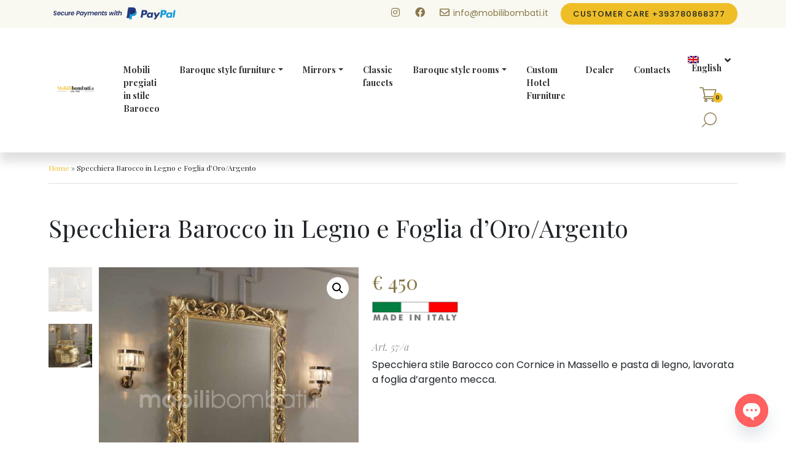

--- FILE ---
content_type: text/html; charset=UTF-8
request_url: https://www.mobilibombati.com/product/specchio-barocco-foglia-oro/
body_size: 18866
content:
<!DOCTYPE html>
<html lang="en-US" class="no-js">
<head>
	<meta charset="UTF-8">
	<meta name="viewport" content="width=device-width, initial-scale=1, shrink-to-fit=no">
	<meta http-equiv="x-ua-compatible" content="ie=edge">
		<link href="//www.google-analytics.com" rel="dns-prefetch">
	<link href="//www.googletagmanager.com" rel="dns-prefetch">
	<link href="//connect.facebook.net" rel="dns-prefetch">
	<link href="//fonts.gstatic.com" rel="dns-prefetch">
	<link href="//fonts.googleapis.com" rel="dns-prefetch">
	<link href="//www.googleadservices.com" rel="dns-prefetch">
	<link href="//googleads.g.doubleclick.net" rel="dns-prefetch">
	<link rel="preconnect" href="https://fonts.gstatic.com">
	<link rel="apple-touch-icon" sizes="57x57" href="https://www.mobilibombati.com/wp-content/uploads/2020/12/cropped-favicon-100x100.png">
	<link rel="apple-touch-icon" sizes="60x60" href="https://www.mobilibombati.com/wp-content/uploads/2020/12/cropped-favicon-100x100.png">
	<link rel="apple-touch-icon" sizes="72x72" href="https://www.mobilibombati.com/wp-content/uploads/2020/12/cropped-favicon-100x100.png">
	<link rel="apple-touch-icon" sizes="76x76" href="https://www.mobilibombati.com/wp-content/uploads/2020/12/cropped-favicon-100x100.png">
	<link rel="apple-touch-icon" sizes="114x114" href="https://www.mobilibombati.com/wp-content/uploads/2020/12/cropped-favicon-120x120.png">
	<link rel="apple-touch-icon" sizes="120x120" href="https://www.mobilibombati.com/wp-content/uploads/2020/12/cropped-favicon-120x120.png">
	<link rel="apple-touch-icon" sizes="144x144" href="https://www.mobilibombati.com/wp-content/uploads/2020/12/cropped-favicon-150x150.png">
	<link rel="apple-touch-icon" sizes="152x152" href="https://www.mobilibombati.com/wp-content/uploads/2020/12/cropped-favicon-180x180.png">
	<link rel="apple-touch-icon" sizes="180x180" href="https://www.mobilibombati.com/wp-content/uploads/2020/12/cropped-favicon-180x180.png">
	<link rel="icon" type="image/png" sizes="192x192"  href="https://www.mobilibombati.com/wp-content/uploads/2020/12/cropped-favicon-192x192.png">
	<link rel="icon" type="image/png" sizes="32x32" href="https://www.mobilibombati.com/wp-content/uploads/2020/12/cropped-favicon-32x32.png">
	<link rel="icon" type="image/png" sizes="96x96" href="https://www.mobilibombati.com/wp-content/uploads/2020/12/cropped-favicon-100x100.png">
	<link rel="icon" type="image/png" sizes="16x16" href="https://www.mobilibombati.com/wp-content/uploads/2020/12/cropped-favicon-32x32.png">
		<meta name="msapplication-TileColor" content="#ffffff">
	<meta name="msapplication-TileImage" content="https://www.mobilibombati.com/wp-content/uploads/2020/12/cropped-favicon-150x150.png">
	<meta name="theme-color" content="#ffffff">
	
					<script>document.documentElement.className = document.documentElement.className + ' yes-js js_active js'</script>
			<meta name='robots' content='index, follow, max-image-preview:large, max-snippet:-1, max-video-preview:-1' />
<link rel="alternate" hreflang="it" href="https://www.mobilibombati.it/prodotto/specchio-barocco-foglia-oro/" />
<link rel="alternate" hreflang="en" href="https://www.mobilibombati.com/product/specchio-barocco-foglia-oro/" />
<link rel="alternate" hreflang="ru" href="https://www.mobilibombati.ru/prodotto/specchio-barocco-foglia-oro/" />
<link rel="alternate" hreflang="de" href="https://www.mobilibombati.de/produkt/barockspiegel-aus-holz-mit-blattgold-blattsilber/" />
<link rel="alternate" hreflang="x-default" href="https://www.mobilibombati.it/prodotto/specchio-barocco-foglia-oro/" />

	<!-- This site is optimized with the Yoast SEO plugin v26.7 - https://yoast.com/wordpress/plugins/seo/ -->
	<title>Specchio Barocco Foglia Oro / Argento - Solo su MobiliBombati.it</title>
	<meta name="description" content="Specchio Barocco Foglia Oro oppure Argento, in legno massello. Misure 75x100. Altissima qualità di fattura e di finitura, a prezzi di produzione." />
	<link rel="canonical" href="https://www.mobilibombati.com/product/specchio-barocco-foglia-oro/" />
	<meta property="og:locale" content="en_US" />
	<meta property="og:type" content="article" />
	<meta property="og:title" content="Specchio Barocco Foglia Oro / Argento - Solo su MobiliBombati.it" />
	<meta property="og:description" content="Specchio Barocco Foglia Oro oppure Argento, in legno massello. Misure 75x100. Altissima qualità di fattura e di finitura, a prezzi di produzione." />
	<meta property="og:url" content="https://www.mobilibombati.com/product/specchio-barocco-foglia-oro/" />
	<meta property="og:site_name" content="Mobili Bombati" />
	<meta property="article:publisher" content="https://www.facebook.com/mobilibombatibagno/" />
	<meta property="og:image" content="https://www.mobilibombati.com/wp-content/uploads/2018/09/specchiera_barocca_11_specchio_stile_barocco_11_specchio_moderno.jpg" />
	<meta property="og:image:width" content="927" />
	<meta property="og:image:height" content="939" />
	<meta property="og:image:type" content="image/jpeg" />
	<meta name="twitter:card" content="summary_large_image" />
	<script type="application/ld+json" class="yoast-schema-graph">{"@context":"https://schema.org","@graph":[{"@type":"WebPage","@id":"https://www.mobilibombati.com/product/specchio-barocco-foglia-oro/","url":"https://www.mobilibombati.com/product/specchio-barocco-foglia-oro/","name":"Specchio Barocco Foglia Oro / Argento - Solo su MobiliBombati.it","isPartOf":{"@id":"https://www.mobilibombati.it/#website"},"primaryImageOfPage":{"@id":"https://www.mobilibombati.com/product/specchio-barocco-foglia-oro/#primaryimage"},"image":{"@id":"https://www.mobilibombati.com/product/specchio-barocco-foglia-oro/#primaryimage"},"thumbnailUrl":"https://www.mobilibombati.com/wp-content/uploads/2018/09/specchiera_barocca_11_specchio_stile_barocco_11_specchio_moderno.jpg","datePublished":"2018-10-15T16:21:46+00:00","description":"Specchio Barocco Foglia Oro oppure Argento, in legno massello. Misure 75x100. Altissima qualità di fattura e di finitura, a prezzi di produzione.","breadcrumb":{"@id":"https://www.mobilibombati.com/product/specchio-barocco-foglia-oro/#breadcrumb"},"inLanguage":"en-US","potentialAction":[{"@type":"ReadAction","target":["https://www.mobilibombati.com/product/specchio-barocco-foglia-oro/"]}]},{"@type":"ImageObject","inLanguage":"en-US","@id":"https://www.mobilibombati.com/product/specchio-barocco-foglia-oro/#primaryimage","url":"https://www.mobilibombati.com/wp-content/uploads/2018/09/specchiera_barocca_11_specchio_stile_barocco_11_specchio_moderno.jpg","contentUrl":"https://www.mobilibombati.com/wp-content/uploads/2018/09/specchiera_barocca_11_specchio_stile_barocco_11_specchio_moderno.jpg","width":927,"height":939,"caption":"Specchio Barocco Foglia Oro"},{"@type":"BreadcrumbList","@id":"https://www.mobilibombati.com/product/specchio-barocco-foglia-oro/#breadcrumb","itemListElement":[{"@type":"ListItem","position":1,"name":"Home","item":"https://www.mobilibombati.com/"},{"@type":"ListItem","position":2,"name":"Specchiera Barocco in Legno e Foglia d&#8217;Oro/Argento"}]},{"@type":"WebSite","@id":"https://www.mobilibombati.it/#website","url":"https://www.mobilibombati.it/","name":"Mobili Bombati","description":"Arredamenti stile barocco su misura dal 1960 -","publisher":{"@id":"https://www.mobilibombati.it/#organization"},"potentialAction":[{"@type":"SearchAction","target":{"@type":"EntryPoint","urlTemplate":"https://www.mobilibombati.it/?s={search_term_string}"},"query-input":{"@type":"PropertyValueSpecification","valueRequired":true,"valueName":"search_term_string"}}],"inLanguage":"en-US"},{"@type":"Organization","@id":"https://www.mobilibombati.it/#organization","name":"Mobili Bombati Bagno stile barocco","url":"https://www.mobilibombati.it/","logo":{"@type":"ImageObject","inLanguage":"en-US","@id":"https://www.mobilibombati.it/#/schema/logo/image/","url":"https://www.mobilibombati.it/wp-content/uploads/2020/12/favicon.png","contentUrl":"https://www.mobilibombati.it/wp-content/uploads/2020/12/favicon.png","width":554,"height":554,"caption":"Mobili Bombati Bagno stile barocco"},"image":{"@id":"https://www.mobilibombati.it/#/schema/logo/image/"},"sameAs":["https://www.facebook.com/mobilibombatibagno/","https://www.instagram.com/bagnibombati/"]}]}</script>
	<!-- / Yoast SEO plugin. -->


<link rel='dns-prefetch' href='//www.mobilibombati.it' />
<link rel='dns-prefetch' href='//fonts.googleapis.com' />
<link rel="alternate" title="oEmbed (JSON)" type="application/json+oembed" href="https://www.mobilibombati.com/wp-json/oembed/1.0/embed?url=https%3A%2F%2Fwww.mobilibombati.com%2Fproduct%2Fspecchio-barocco-foglia-oro%2F" />
<link rel="alternate" title="oEmbed (XML)" type="text/xml+oembed" href="https://www.mobilibombati.com/wp-json/oembed/1.0/embed?url=https%3A%2F%2Fwww.mobilibombati.com%2Fproduct%2Fspecchio-barocco-foglia-oro%2F&#038;format=xml" />
<style id='wp-img-auto-sizes-contain-inline-css' type='text/css'>
img:is([sizes=auto i],[sizes^="auto," i]){contain-intrinsic-size:3000px 1500px}
/*# sourceURL=wp-img-auto-sizes-contain-inline-css */
</style>
<link rel='stylesheet' id='wp-block-library-css' href='https://www.mobilibombati.com/wp-includes/css/dist/block-library/style.min.css?ver=6.9' media='all' />
<link rel='stylesheet' id='wc-blocks-style-css' href='https://www.mobilibombati.com/wp-content/plugins/woocommerce/assets/client/blocks/wc-blocks.css?ver=wc-10.4.3' media='all' />
<style id='global-styles-inline-css' type='text/css'>
:root{--wp--preset--aspect-ratio--square: 1;--wp--preset--aspect-ratio--4-3: 4/3;--wp--preset--aspect-ratio--3-4: 3/4;--wp--preset--aspect-ratio--3-2: 3/2;--wp--preset--aspect-ratio--2-3: 2/3;--wp--preset--aspect-ratio--16-9: 16/9;--wp--preset--aspect-ratio--9-16: 9/16;--wp--preset--color--black: #000000;--wp--preset--color--cyan-bluish-gray: #abb8c3;--wp--preset--color--white: #ffffff;--wp--preset--color--pale-pink: #f78da7;--wp--preset--color--vivid-red: #cf2e2e;--wp--preset--color--luminous-vivid-orange: #ff6900;--wp--preset--color--luminous-vivid-amber: #fcb900;--wp--preset--color--light-green-cyan: #7bdcb5;--wp--preset--color--vivid-green-cyan: #00d084;--wp--preset--color--pale-cyan-blue: #8ed1fc;--wp--preset--color--vivid-cyan-blue: #0693e3;--wp--preset--color--vivid-purple: #9b51e0;--wp--preset--gradient--vivid-cyan-blue-to-vivid-purple: linear-gradient(135deg,rgb(6,147,227) 0%,rgb(155,81,224) 100%);--wp--preset--gradient--light-green-cyan-to-vivid-green-cyan: linear-gradient(135deg,rgb(122,220,180) 0%,rgb(0,208,130) 100%);--wp--preset--gradient--luminous-vivid-amber-to-luminous-vivid-orange: linear-gradient(135deg,rgb(252,185,0) 0%,rgb(255,105,0) 100%);--wp--preset--gradient--luminous-vivid-orange-to-vivid-red: linear-gradient(135deg,rgb(255,105,0) 0%,rgb(207,46,46) 100%);--wp--preset--gradient--very-light-gray-to-cyan-bluish-gray: linear-gradient(135deg,rgb(238,238,238) 0%,rgb(169,184,195) 100%);--wp--preset--gradient--cool-to-warm-spectrum: linear-gradient(135deg,rgb(74,234,220) 0%,rgb(151,120,209) 20%,rgb(207,42,186) 40%,rgb(238,44,130) 60%,rgb(251,105,98) 80%,rgb(254,248,76) 100%);--wp--preset--gradient--blush-light-purple: linear-gradient(135deg,rgb(255,206,236) 0%,rgb(152,150,240) 100%);--wp--preset--gradient--blush-bordeaux: linear-gradient(135deg,rgb(254,205,165) 0%,rgb(254,45,45) 50%,rgb(107,0,62) 100%);--wp--preset--gradient--luminous-dusk: linear-gradient(135deg,rgb(255,203,112) 0%,rgb(199,81,192) 50%,rgb(65,88,208) 100%);--wp--preset--gradient--pale-ocean: linear-gradient(135deg,rgb(255,245,203) 0%,rgb(182,227,212) 50%,rgb(51,167,181) 100%);--wp--preset--gradient--electric-grass: linear-gradient(135deg,rgb(202,248,128) 0%,rgb(113,206,126) 100%);--wp--preset--gradient--midnight: linear-gradient(135deg,rgb(2,3,129) 0%,rgb(40,116,252) 100%);--wp--preset--font-size--small: 13px;--wp--preset--font-size--medium: 20px;--wp--preset--font-size--large: 36px;--wp--preset--font-size--x-large: 42px;--wp--preset--spacing--20: 0.44rem;--wp--preset--spacing--30: 0.67rem;--wp--preset--spacing--40: 1rem;--wp--preset--spacing--50: 1.5rem;--wp--preset--spacing--60: 2.25rem;--wp--preset--spacing--70: 3.38rem;--wp--preset--spacing--80: 5.06rem;--wp--preset--shadow--natural: 6px 6px 9px rgba(0, 0, 0, 0.2);--wp--preset--shadow--deep: 12px 12px 50px rgba(0, 0, 0, 0.4);--wp--preset--shadow--sharp: 6px 6px 0px rgba(0, 0, 0, 0.2);--wp--preset--shadow--outlined: 6px 6px 0px -3px rgb(255, 255, 255), 6px 6px rgb(0, 0, 0);--wp--preset--shadow--crisp: 6px 6px 0px rgb(0, 0, 0);}:where(.is-layout-flex){gap: 0.5em;}:where(.is-layout-grid){gap: 0.5em;}body .is-layout-flex{display: flex;}.is-layout-flex{flex-wrap: wrap;align-items: center;}.is-layout-flex > :is(*, div){margin: 0;}body .is-layout-grid{display: grid;}.is-layout-grid > :is(*, div){margin: 0;}:where(.wp-block-columns.is-layout-flex){gap: 2em;}:where(.wp-block-columns.is-layout-grid){gap: 2em;}:where(.wp-block-post-template.is-layout-flex){gap: 1.25em;}:where(.wp-block-post-template.is-layout-grid){gap: 1.25em;}.has-black-color{color: var(--wp--preset--color--black) !important;}.has-cyan-bluish-gray-color{color: var(--wp--preset--color--cyan-bluish-gray) !important;}.has-white-color{color: var(--wp--preset--color--white) !important;}.has-pale-pink-color{color: var(--wp--preset--color--pale-pink) !important;}.has-vivid-red-color{color: var(--wp--preset--color--vivid-red) !important;}.has-luminous-vivid-orange-color{color: var(--wp--preset--color--luminous-vivid-orange) !important;}.has-luminous-vivid-amber-color{color: var(--wp--preset--color--luminous-vivid-amber) !important;}.has-light-green-cyan-color{color: var(--wp--preset--color--light-green-cyan) !important;}.has-vivid-green-cyan-color{color: var(--wp--preset--color--vivid-green-cyan) !important;}.has-pale-cyan-blue-color{color: var(--wp--preset--color--pale-cyan-blue) !important;}.has-vivid-cyan-blue-color{color: var(--wp--preset--color--vivid-cyan-blue) !important;}.has-vivid-purple-color{color: var(--wp--preset--color--vivid-purple) !important;}.has-black-background-color{background-color: var(--wp--preset--color--black) !important;}.has-cyan-bluish-gray-background-color{background-color: var(--wp--preset--color--cyan-bluish-gray) !important;}.has-white-background-color{background-color: var(--wp--preset--color--white) !important;}.has-pale-pink-background-color{background-color: var(--wp--preset--color--pale-pink) !important;}.has-vivid-red-background-color{background-color: var(--wp--preset--color--vivid-red) !important;}.has-luminous-vivid-orange-background-color{background-color: var(--wp--preset--color--luminous-vivid-orange) !important;}.has-luminous-vivid-amber-background-color{background-color: var(--wp--preset--color--luminous-vivid-amber) !important;}.has-light-green-cyan-background-color{background-color: var(--wp--preset--color--light-green-cyan) !important;}.has-vivid-green-cyan-background-color{background-color: var(--wp--preset--color--vivid-green-cyan) !important;}.has-pale-cyan-blue-background-color{background-color: var(--wp--preset--color--pale-cyan-blue) !important;}.has-vivid-cyan-blue-background-color{background-color: var(--wp--preset--color--vivid-cyan-blue) !important;}.has-vivid-purple-background-color{background-color: var(--wp--preset--color--vivid-purple) !important;}.has-black-border-color{border-color: var(--wp--preset--color--black) !important;}.has-cyan-bluish-gray-border-color{border-color: var(--wp--preset--color--cyan-bluish-gray) !important;}.has-white-border-color{border-color: var(--wp--preset--color--white) !important;}.has-pale-pink-border-color{border-color: var(--wp--preset--color--pale-pink) !important;}.has-vivid-red-border-color{border-color: var(--wp--preset--color--vivid-red) !important;}.has-luminous-vivid-orange-border-color{border-color: var(--wp--preset--color--luminous-vivid-orange) !important;}.has-luminous-vivid-amber-border-color{border-color: var(--wp--preset--color--luminous-vivid-amber) !important;}.has-light-green-cyan-border-color{border-color: var(--wp--preset--color--light-green-cyan) !important;}.has-vivid-green-cyan-border-color{border-color: var(--wp--preset--color--vivid-green-cyan) !important;}.has-pale-cyan-blue-border-color{border-color: var(--wp--preset--color--pale-cyan-blue) !important;}.has-vivid-cyan-blue-border-color{border-color: var(--wp--preset--color--vivid-cyan-blue) !important;}.has-vivid-purple-border-color{border-color: var(--wp--preset--color--vivid-purple) !important;}.has-vivid-cyan-blue-to-vivid-purple-gradient-background{background: var(--wp--preset--gradient--vivid-cyan-blue-to-vivid-purple) !important;}.has-light-green-cyan-to-vivid-green-cyan-gradient-background{background: var(--wp--preset--gradient--light-green-cyan-to-vivid-green-cyan) !important;}.has-luminous-vivid-amber-to-luminous-vivid-orange-gradient-background{background: var(--wp--preset--gradient--luminous-vivid-amber-to-luminous-vivid-orange) !important;}.has-luminous-vivid-orange-to-vivid-red-gradient-background{background: var(--wp--preset--gradient--luminous-vivid-orange-to-vivid-red) !important;}.has-very-light-gray-to-cyan-bluish-gray-gradient-background{background: var(--wp--preset--gradient--very-light-gray-to-cyan-bluish-gray) !important;}.has-cool-to-warm-spectrum-gradient-background{background: var(--wp--preset--gradient--cool-to-warm-spectrum) !important;}.has-blush-light-purple-gradient-background{background: var(--wp--preset--gradient--blush-light-purple) !important;}.has-blush-bordeaux-gradient-background{background: var(--wp--preset--gradient--blush-bordeaux) !important;}.has-luminous-dusk-gradient-background{background: var(--wp--preset--gradient--luminous-dusk) !important;}.has-pale-ocean-gradient-background{background: var(--wp--preset--gradient--pale-ocean) !important;}.has-electric-grass-gradient-background{background: var(--wp--preset--gradient--electric-grass) !important;}.has-midnight-gradient-background{background: var(--wp--preset--gradient--midnight) !important;}.has-small-font-size{font-size: var(--wp--preset--font-size--small) !important;}.has-medium-font-size{font-size: var(--wp--preset--font-size--medium) !important;}.has-large-font-size{font-size: var(--wp--preset--font-size--large) !important;}.has-x-large-font-size{font-size: var(--wp--preset--font-size--x-large) !important;}
/*# sourceURL=global-styles-inline-css */
</style>

<style id='classic-theme-styles-inline-css' type='text/css'>
/*! This file is auto-generated */
.wp-block-button__link{color:#fff;background-color:#32373c;border-radius:9999px;box-shadow:none;text-decoration:none;padding:calc(.667em + 2px) calc(1.333em + 2px);font-size:1.125em}.wp-block-file__button{background:#32373c;color:#fff;text-decoration:none}
/*# sourceURL=/wp-includes/css/classic-themes.min.css */
</style>
<link rel='stylesheet' id='contact-form-7-css' href='https://www.mobilibombati.com/wp-content/plugins/contact-form-7/includes/css/styles.css?ver=6.1.4' media='all' />
<link rel='stylesheet' id='photoswipe-css' href='https://www.mobilibombati.com/wp-content/plugins/woocommerce/assets/css/photoswipe/photoswipe.min.css?ver=10.4.3' media='all' />
<link rel='stylesheet' id='photoswipe-default-skin-css' href='https://www.mobilibombati.com/wp-content/plugins/woocommerce/assets/css/photoswipe/default-skin/default-skin.min.css?ver=10.4.3' media='all' />
<link rel='stylesheet' id='woocommerce-layout-css' href='https://www.mobilibombati.com/wp-content/plugins/woocommerce/assets/css/woocommerce-layout.css?ver=10.4.3' media='all' />
<link rel='stylesheet' id='woocommerce-smallscreen-css' href='https://www.mobilibombati.com/wp-content/plugins/woocommerce/assets/css/woocommerce-smallscreen.css?ver=10.4.3' media='only screen and (max-width: 768px)' />
<link rel='stylesheet' id='woocommerce-general-css' href='https://www.mobilibombati.com/wp-content/plugins/woocommerce/assets/css/woocommerce.css?ver=10.4.3' media='all' />
<style id='woocommerce-inline-inline-css' type='text/css'>
.woocommerce form .form-row .required { visibility: visible; }
/*# sourceURL=woocommerce-inline-inline-css */
</style>
<link rel='stylesheet' id='wpml-legacy-dropdown-click-0-css' href='https://www.mobilibombati.com/wp-content/plugins/sitepress-multilingual-cms/templates/language-switchers/legacy-dropdown-click/style.min.css?ver=1' media='all' />
<style id='wpml-legacy-dropdown-click-0-inline-css' type='text/css'>
.wpml-ls-statics-shortcode_actions, .wpml-ls-statics-shortcode_actions .wpml-ls-sub-menu, .wpml-ls-statics-shortcode_actions a {border-color:#ffffff;}
/*# sourceURL=wpml-legacy-dropdown-click-0-inline-css */
</style>
<link rel='stylesheet' id='yith-infs-style-css' href='https://www.mobilibombati.com/wp-content/plugins/yith-infinite-scrolling/assets/css/frontend.css?ver=2.4.0' media='all' />
<link rel='stylesheet' id='jquery-selectBox-css' href='https://www.mobilibombati.com/wp-content/plugins/yith-woocommerce-wishlist/assets/css/jquery.selectBox.css?ver=1.2.0' media='all' />
<link rel='stylesheet' id='woocommerce_prettyPhoto_css-css' href='//www.mobilibombati.com/wp-content/plugins/woocommerce/assets/css/prettyPhoto.css?ver=3.1.6' media='all' />
<link rel='stylesheet' id='yith-wcwl-main-css' href='https://www.mobilibombati.com/wp-content/plugins/yith-woocommerce-wishlist/assets/css/style.css?ver=4.11.0' media='all' />
<style id='yith-wcwl-main-inline-css' type='text/css'>
 :root { --color-add-to-wishlist-background: #333333; --color-add-to-wishlist-text: #FFFFFF; --color-add-to-wishlist-border: #333333; --color-add-to-wishlist-background-hover: #333333; --color-add-to-wishlist-text-hover: #FFFFFF; --color-add-to-wishlist-border-hover: #333333; --rounded-corners-radius: 16px; --color-add-to-cart-background: #333333; --color-add-to-cart-text: #FFFFFF; --color-add-to-cart-border: #333333; --color-add-to-cart-background-hover: #4F4F4F; --color-add-to-cart-text-hover: #FFFFFF; --color-add-to-cart-border-hover: #4F4F4F; --add-to-cart-rounded-corners-radius: 16px; --color-button-style-1-background: #333333; --color-button-style-1-text: #FFFFFF; --color-button-style-1-border: #333333; --color-button-style-1-background-hover: #4F4F4F; --color-button-style-1-text-hover: #FFFFFF; --color-button-style-1-border-hover: #4F4F4F; --color-button-style-2-background: #333333; --color-button-style-2-text: #FFFFFF; --color-button-style-2-border: #333333; --color-button-style-2-background-hover: #4F4F4F; --color-button-style-2-text-hover: #FFFFFF; --color-button-style-2-border-hover: #4F4F4F; --color-wishlist-table-background: #FFFFFF; --color-wishlist-table-text: #6d6c6c; --color-wishlist-table-border: #FFFFFF; --color-headers-background: #F4F4F4; --color-share-button-color: #FFFFFF; --color-share-button-color-hover: #FFFFFF; --color-fb-button-background: #39599E; --color-fb-button-background-hover: #595A5A; --color-tw-button-background: #45AFE2; --color-tw-button-background-hover: #595A5A; --color-pr-button-background: #AB2E31; --color-pr-button-background-hover: #595A5A; --color-em-button-background: #FBB102; --color-em-button-background-hover: #595A5A; --color-wa-button-background: #00A901; --color-wa-button-background-hover: #595A5A; --feedback-duration: 3s } 
 :root { --color-add-to-wishlist-background: #333333; --color-add-to-wishlist-text: #FFFFFF; --color-add-to-wishlist-border: #333333; --color-add-to-wishlist-background-hover: #333333; --color-add-to-wishlist-text-hover: #FFFFFF; --color-add-to-wishlist-border-hover: #333333; --rounded-corners-radius: 16px; --color-add-to-cart-background: #333333; --color-add-to-cart-text: #FFFFFF; --color-add-to-cart-border: #333333; --color-add-to-cart-background-hover: #4F4F4F; --color-add-to-cart-text-hover: #FFFFFF; --color-add-to-cart-border-hover: #4F4F4F; --add-to-cart-rounded-corners-radius: 16px; --color-button-style-1-background: #333333; --color-button-style-1-text: #FFFFFF; --color-button-style-1-border: #333333; --color-button-style-1-background-hover: #4F4F4F; --color-button-style-1-text-hover: #FFFFFF; --color-button-style-1-border-hover: #4F4F4F; --color-button-style-2-background: #333333; --color-button-style-2-text: #FFFFFF; --color-button-style-2-border: #333333; --color-button-style-2-background-hover: #4F4F4F; --color-button-style-2-text-hover: #FFFFFF; --color-button-style-2-border-hover: #4F4F4F; --color-wishlist-table-background: #FFFFFF; --color-wishlist-table-text: #6d6c6c; --color-wishlist-table-border: #FFFFFF; --color-headers-background: #F4F4F4; --color-share-button-color: #FFFFFF; --color-share-button-color-hover: #FFFFFF; --color-fb-button-background: #39599E; --color-fb-button-background-hover: #595A5A; --color-tw-button-background: #45AFE2; --color-tw-button-background-hover: #595A5A; --color-pr-button-background: #AB2E31; --color-pr-button-background-hover: #595A5A; --color-em-button-background: #FBB102; --color-em-button-background-hover: #595A5A; --color-wa-button-background: #00A901; --color-wa-button-background-hover: #595A5A; --feedback-duration: 3s } 
/*# sourceURL=yith-wcwl-main-inline-css */
</style>
<link rel='stylesheet' id='gfonts-css' href='https://fonts.googleapis.com/css2?family=Poppins%3Aital%2Cwght%400%2C300%3B0%2C400%3B0%2C500%3B0%2C700%3B1%2C300%3B1%2C400%3B1%2C500%3B1%2C700&#038;display=swap&#038;ver=6.9' media='all' />
<link rel='stylesheet' id='gfonts2-css' href='https://fonts.googleapis.com/css2?family=Playfair+Display%3Aital%2Cwght%400%2C400%3B0%2C700%3B1%2C400%3B1%2C700&#038;display=swap&#038;ver=6.9' media='all' />
<link rel='stylesheet' id='app-css-css' href='https://www.mobilibombati.com/wp-content/themes/mobilibombati2020/css/app.min.css?ver=1738940984' media='all' />
<link rel='stylesheet' id='chaty-front-css-css' href='https://www.mobilibombati.com/wp-content/plugins/chaty/css/chaty-front.min.css?ver=3.5.11612353599' media='all' />
<script type="text/javascript" id="image-watermark-no-right-click-js-before">
/* <![CDATA[ */
var iwArgsNoRightClick = {"rightclick":"Y","draganddrop":"Y","devtools":"Y","enableToast":"Y","toastMessage":"This content is protected"};

//# sourceURL=image-watermark-no-right-click-js-before
/* ]]> */
</script>
<script type="text/javascript" src="https://www.mobilibombati.com/wp-content/plugins/image-watermark/js/no-right-click.js?ver=2.0.3" id="image-watermark-no-right-click-js"></script>
<script type="text/javascript" src="https://www.mobilibombati.com/wp-includes/js/jquery/jquery.min.js?ver=3.7.1" id="jquery-core-js"></script>
<script type="text/javascript" src="https://www.mobilibombati.com/wp-includes/js/jquery/jquery-migrate.min.js?ver=3.4.1" id="jquery-migrate-js"></script>
<script type="text/javascript" src="https://www.mobilibombati.com/wp-content/plugins/woocommerce/assets/js/jquery-blockui/jquery.blockUI.min.js?ver=2.7.0-wc.10.4.3" id="wc-jquery-blockui-js" defer="defer" data-wp-strategy="defer"></script>
<script type="text/javascript" id="wc-add-to-cart-js-extra">
/* <![CDATA[ */
var wc_add_to_cart_params = {"ajax_url":"/wp-admin/admin-ajax.php","wc_ajax_url":"/?wc-ajax=%%endpoint%%","i18n_view_cart":"View cart","cart_url":"https://www.mobilibombati.it/carrello-2/","is_cart":"","cart_redirect_after_add":"yes"};
//# sourceURL=wc-add-to-cart-js-extra
/* ]]> */
</script>
<script type="text/javascript" src="https://www.mobilibombati.com/wp-content/plugins/woocommerce/assets/js/frontend/add-to-cart.min.js?ver=10.4.3" id="wc-add-to-cart-js" defer="defer" data-wp-strategy="defer"></script>
<script type="text/javascript" src="https://www.mobilibombati.com/wp-content/plugins/woocommerce/assets/js/zoom/jquery.zoom.min.js?ver=1.7.21-wc.10.4.3" id="wc-zoom-js" defer="defer" data-wp-strategy="defer"></script>
<script type="text/javascript" src="https://www.mobilibombati.com/wp-content/plugins/woocommerce/assets/js/flexslider/jquery.flexslider.min.js?ver=2.7.2-wc.10.4.3" id="wc-flexslider-js" defer="defer" data-wp-strategy="defer"></script>
<script type="text/javascript" src="https://www.mobilibombati.com/wp-content/plugins/woocommerce/assets/js/photoswipe/photoswipe.min.js?ver=4.1.1-wc.10.4.3" id="wc-photoswipe-js" defer="defer" data-wp-strategy="defer"></script>
<script type="text/javascript" src="https://www.mobilibombati.com/wp-content/plugins/woocommerce/assets/js/photoswipe/photoswipe-ui-default.min.js?ver=4.1.1-wc.10.4.3" id="wc-photoswipe-ui-default-js" defer="defer" data-wp-strategy="defer"></script>
<script type="text/javascript" id="wc-single-product-js-extra">
/* <![CDATA[ */
var wc_single_product_params = {"i18n_required_rating_text":"Please select a rating","i18n_rating_options":["1 of 5 stars","2 of 5 stars","3 of 5 stars","4 of 5 stars","5 of 5 stars"],"i18n_product_gallery_trigger_text":"View full-screen image gallery","review_rating_required":"yes","flexslider":{"rtl":false,"animation":"slide","smoothHeight":true,"directionNav":false,"controlNav":"thumbnails","slideshow":false,"animationSpeed":500,"animationLoop":false,"allowOneSlide":false},"zoom_enabled":"1","zoom_options":[],"photoswipe_enabled":"1","photoswipe_options":{"shareEl":false,"closeOnScroll":false,"history":false,"hideAnimationDuration":0,"showAnimationDuration":0},"flexslider_enabled":"1"};
//# sourceURL=wc-single-product-js-extra
/* ]]> */
</script>
<script type="text/javascript" src="https://www.mobilibombati.com/wp-content/plugins/woocommerce/assets/js/frontend/single-product.min.js?ver=10.4.3" id="wc-single-product-js" defer="defer" data-wp-strategy="defer"></script>
<script type="text/javascript" src="https://www.mobilibombati.com/wp-content/plugins/woocommerce/assets/js/js-cookie/js.cookie.min.js?ver=2.1.4-wc.10.4.3" id="wc-js-cookie-js" defer="defer" data-wp-strategy="defer"></script>
<script type="text/javascript" id="woocommerce-js-extra">
/* <![CDATA[ */
var woocommerce_params = {"ajax_url":"/wp-admin/admin-ajax.php","wc_ajax_url":"/?wc-ajax=%%endpoint%%","i18n_password_show":"Show password","i18n_password_hide":"Hide password"};
//# sourceURL=woocommerce-js-extra
/* ]]> */
</script>
<script type="text/javascript" src="https://www.mobilibombati.com/wp-content/plugins/woocommerce/assets/js/frontend/woocommerce.min.js?ver=10.4.3" id="woocommerce-js" defer="defer" data-wp-strategy="defer"></script>
<script type="text/javascript" src="https://www.mobilibombati.com/wp-content/plugins/sitepress-multilingual-cms/templates/language-switchers/legacy-dropdown-click/script.min.js?ver=1" id="wpml-legacy-dropdown-click-0-js"></script>
<script type="text/javascript" src="https://www.mobilibombati.com/wp-content/themes/mobilibombati2020/js/app.min.js?ver=1738940991" id="app-js-js"></script>
<script type="text/javascript" src="https://www.mobilibombati.com/wp-content/themes/mobilibombati2020/js/theme.min.js?ver=1738940991" id="theme-js-js"></script>
<script type="text/javascript" id="wpml-xdomain-data-js-extra">
/* <![CDATA[ */
var wpml_xdomain_data = {"css_selector":"wpml-ls-item","ajax_url":"https://www.mobilibombati.com/wp-admin/admin-ajax.php","current_lang":"en","_nonce":"e4cb8400ed"};
//# sourceURL=wpml-xdomain-data-js-extra
/* ]]> */
</script>
<script type="text/javascript" src="https://www.mobilibombati.com/wp-content/plugins/sitepress-multilingual-cms/res/js/xdomain-data.js?ver=486900" id="wpml-xdomain-data-js" defer="defer" data-wp-strategy="defer"></script>
<link rel="https://api.w.org/" href="https://www.mobilibombati.com/wp-json/" /><link rel="alternate" title="JSON" type="application/json" href="https://www.mobilibombati.com/wp-json/wp/v2/product/12283" /><meta name="generator" content="WPML ver:4.8.6 stt:1,3,27,45;" />
	<noscript><style>.woocommerce-product-gallery{ opacity: 1 !important; }</style></noscript>
	<link rel="icon" href="https://www.mobilibombati.com/wp-content/uploads/2020/12/cropped-favicon-32x32.png" sizes="32x32" />
<link rel="icon" href="https://www.mobilibombati.com/wp-content/uploads/2020/12/cropped-favicon-192x192.png" sizes="192x192" />
<link rel="apple-touch-icon" href="https://www.mobilibombati.com/wp-content/uploads/2020/12/cropped-favicon-180x180.png" />
<meta name="msapplication-TileImage" content="https://www.mobilibombati.com/wp-content/uploads/2020/12/cropped-favicon-270x270.png" />
		<!-- Google Tag Manager -->
	<script>(function(w,d,s,l,i){w[l]=w[l]||[];w[l].push({'gtm.start':
	new Date().getTime(),event:'gtm.js'});var f=d.getElementsByTagName(s)[0],
	j=d.createElement(s),dl=l!='dataLayer'?'&l='+l:'';j.async=true;j.src=
	'https://www.googletagmanager.com/gtm.js?id='+i+dl;f.parentNode.insertBefore(j,f);
	})(window,document,'script','dataLayer','GTM-KJJ2DF5');</script>
	<!-- End Google Tag Manager -->
	</head>


<body class="wp-singular product-template-default single single-product postid-12283 wp-custom-logo wp-embed-responsive wp-theme-mobilibombati2020 body-en theme-mobilibombati2020 woocommerce woocommerce-page woocommerce-no-js specchio-barocco-foglia-oro has-notificationx">
	    <!-- Google Tag Manager (noscript) -->
	<noscript><iframe src="https://www.googletagmanager.com/ns.html?id=GTM-KJJ2DF5"
	height="0" width="0" style="display:none;visibility:hidden"></iframe></noscript>
	<!-- End Google Tag Manager (noscript) -->
		
<div class="site" id="page" itemscope itemtype="http://schema.org/WebSite">

	<!-- ******************* The Navbar Area ******************* -->
	<header id="header" class="header">

		<a class="skip-link sr-only sr-only-focusable" href="#content">Skip to content</a>

		<div id="top" class="top">
			<div class="container">
				<div class="row no-gutters">
					<div class="col-md-4 col-12 text-lg-left text-center ">
						<img src="https://www.mobilibombati.com/wp-content/themes/mobilibombati2020/img/secure-payments-with-paypal.png" alt="Secure Payments with Paypal" style="height:20px;padding:0 .5rem;" />						
					</div>
					<div class="col-md-8 col-12 text-lg-right text-center social quickcontacts align-items-center">	
						<a href="https://www.instagram.com/bagnibombati/"><span class="contact-icon"><i class="fab fa-instagram fa-fw"></i></span></a>
						<a href="https://www.facebook.com/mobilibombatibagno"><span class="contact-icon"><i class="fab fa-facebook fa-fw"></i></span></a>
						<a href="mailto:info@mobilibombati.it"><span class="contact-icon"><i class="far fa-envelope fa-fw"></i></span> <span class="contact-label">info@mobilibombati.it</span></a>
																
						<a href="https://wa.me/+393780868377" class="btn btn-primary btn-whatsapp"><span class="contact-icon">Customer Care</span><span class="contact-label"> +393780868377</span></a>
					</div>
				</div>
			</div>
		</div>	

		

	</header><!-- #header end -->

	<nav id="navbar" class="navbar navbar-light bg-white navbar-expand-lg sticky-top">

			<div class="container">
				
					<a href="https://www.mobilibombati.com/" class="navbar-brand-link" rel="home"><img width="554" height="95" src="https://www.mobilibombati.com/wp-content/uploads/2020/12/logo-mobilibombati.png" class="navbar-brand" alt="Mobili Bombati" decoding="async" fetchpriority="high" srcset="https://www.mobilibombati.com/wp-content/uploads/2020/12/logo-mobilibombati.png 554w, https://www.mobilibombati.com/wp-content/uploads/2020/12/logo-mobilibombati-416x71.png 416w, https://www.mobilibombati.com/wp-content/uploads/2020/12/logo-mobilibombati-250x43.png 250w, https://www.mobilibombati.com/wp-content/uploads/2020/12/logo-mobilibombati-120x21.png 120w" sizes="(max-width: 554px) 100vw, 554px" /></a><!-- end custom logo -->


					
				
				

				<button class="navbar-toggler" type="button" data-toggle="collapse" data-target="#navbarNavDropdown" aria-controls="navbarNavDropdown" aria-expanded="false" aria-label="Menu">
					<span class="navbar-toggler-icon"></span>
				</button>

				<!-- The WordPress Menu goes here -->
				<div class="collapse navbar-collapse" id="navbarNavDropdown">
				<ul id="main-menu" class="navbar-nav mr-auto mt-2 mt-lg-0"><li itemscope="itemscope" itemtype="https://www.schema.org/SiteNavigationElement" id="menu-item-14168" class="menu-item menu-item-type-post_type menu-item-object-page menu-item-home menu-item-14168 nav-item"><a title="Mobili pregiati in stile Barocco" href="https://www.mobilibombati.com/" class="nav-link">Mobili pregiati in stile Barocco</a></li>
<li itemscope="itemscope" itemtype="https://www.schema.org/SiteNavigationElement" id="menu-item-3669" class="menu-item menu-item-type-taxonomy menu-item-object-product_cat menu-item-has-children dropdown menu-item-3669 nav-item"><a title="Baroque style furniture" href="#" data-toggle="dropdown" aria-haspopup="true" aria-expanded="false" class="dropdown-toggle nav-link" id="menu-item-dropdown-3669">Baroque style furniture</a>
<ul class="dropdown-menu" aria-labelledby="menu-item-dropdown-3669" role="menu">
	<li itemscope="itemscope" itemtype="https://www.schema.org/SiteNavigationElement" id="menu-item-3670" class="menu-item menu-item-type-taxonomy menu-item-object-product_cat menu-item-3670 nav-item"><a title="Baroque style bathroom furniture" href="https://www.mobilibombati.com/arredamento/baroque-furniture/baroque-style-bathroom-furniture/" class="dropdown-item">Baroque style bathroom furniture</a></li>
	<li itemscope="itemscope" itemtype="https://www.schema.org/SiteNavigationElement" id="menu-item-3671" class="menu-item menu-item-type-taxonomy menu-item-object-product_cat menu-item-3671 nav-item"><a title="Art Deco Bathroom Furniture" href="https://www.mobilibombati.com/arredamento/baroque-furniture/art-deco-bathroom-furniture/" class="dropdown-item">Art Deco Bathroom Furniture</a></li>
	<li itemscope="itemscope" itemtype="https://www.schema.org/SiteNavigationElement" id="menu-item-14169" class="menu-item menu-item-type-taxonomy menu-item-object-product_cat menu-item-14169 nav-item"><a title="Baroque style bathroom furniture" href="https://www.mobilibombati.com/arredamento/baroque-furniture/baroque-style-bathroom-furniture-baroque-furniture/" class="dropdown-item">Baroque style bathroom furniture</a></li>
	<li itemscope="itemscope" itemtype="https://www.schema.org/SiteNavigationElement" id="menu-item-3672" class="menu-item menu-item-type-taxonomy menu-item-object-product_cat menu-item-3672 nav-item"><a title="Baroque style tallboy" href="https://www.mobilibombati.com/arredamento/baroque-furniture/baroque-style-tallboy/" class="dropdown-item">Baroque style tallboy</a></li>
	<li itemscope="itemscope" itemtype="https://www.schema.org/SiteNavigationElement" id="menu-item-3673" class="menu-item menu-item-type-taxonomy menu-item-object-product_cat menu-item-3673 nav-item"><a title="Baroque style chests" href="https://www.mobilibombati.com/arredamento/baroque-furniture/baroque-style-chests/" class="dropdown-item">Baroque style chests</a></li>
	<li itemscope="itemscope" itemtype="https://www.schema.org/SiteNavigationElement" id="menu-item-14170" class="menu-item menu-item-type-taxonomy menu-item-object-product_cat menu-item-14170 nav-item"><a title="Extendable consoles" href="https://www.mobilibombati.com/arredamento/extendable-consoles/" class="dropdown-item">Extendable consoles</a></li>
	<li itemscope="itemscope" itemtype="https://www.schema.org/SiteNavigationElement" id="menu-item-3674" class="menu-item menu-item-type-taxonomy menu-item-object-product_cat menu-item-3674 nav-item"><a title="Baroque Style Showcases" href="https://www.mobilibombati.com/arredamento/baroque-furniture/baroque-style-showcases/" class="dropdown-item">Baroque Style Showcases</a></li>
	<li itemscope="itemscope" itemtype="https://www.schema.org/SiteNavigationElement" id="menu-item-3675" class="menu-item menu-item-type-taxonomy menu-item-object-product_cat menu-item-3675 nav-item"><a title="Baroque style bookcases" href="https://www.mobilibombati.com/arredamento/baroque-furniture/baroque-style-bookcases/" class="dropdown-item">Baroque style bookcases</a></li>
	<li itemscope="itemscope" itemtype="https://www.schema.org/SiteNavigationElement" id="menu-item-3676" class="menu-item menu-item-type-taxonomy menu-item-object-product_cat menu-item-3676 nav-item"><a title="Baroque style armchairs" href="https://www.mobilibombati.com/arredamento/baroque-furniture/baroque-style-armchairs/" class="dropdown-item">Baroque style armchairs</a></li>
	<li itemscope="itemscope" itemtype="https://www.schema.org/SiteNavigationElement" id="menu-item-3638" class="menu-item menu-item-type-post_type menu-item-object-page menu-item-3638 nav-item"><a title="Custom Baroque Furniture" href="https://www.mobilibombati.com/custom-baroque-furniture/" class="dropdown-item">Custom Baroque Furniture</a></li>
</ul>
</li>
<li itemscope="itemscope" itemtype="https://www.schema.org/SiteNavigationElement" id="menu-item-3678" class="menu-item menu-item-type-taxonomy menu-item-object-product_cat current-product-ancestor current-menu-parent current-product-parent menu-item-has-children dropdown active menu-item-3678 nav-item"><a title="Mirrors" href="#" data-toggle="dropdown" aria-haspopup="true" aria-expanded="false" class="dropdown-toggle nav-link" id="menu-item-dropdown-3678">Mirrors</a>
<ul class="dropdown-menu" aria-labelledby="menu-item-dropdown-3678" role="menu">
	<li itemscope="itemscope" itemtype="https://www.schema.org/SiteNavigationElement" id="menu-item-3679" class="menu-item menu-item-type-taxonomy menu-item-object-product_cat menu-item-3679 nav-item"><a title="Modern mirrors" href="https://www.mobilibombati.com/arredamento/mirrors/modern-mirrors/" class="dropdown-item">Modern mirrors</a></li>
	<li itemscope="itemscope" itemtype="https://www.schema.org/SiteNavigationElement" id="menu-item-3680" class="menu-item menu-item-type-taxonomy menu-item-object-product_cat current-product-ancestor current-menu-parent current-product-parent active menu-item-3680 nav-item"><a title="Baroque style mirrors" href="https://www.mobilibombati.com/arredamento/mirrors/baroque-style-mirrors/" class="dropdown-item">Baroque style mirrors</a></li>
</ul>
</li>
<li itemscope="itemscope" itemtype="https://www.schema.org/SiteNavigationElement" id="menu-item-14171" class="menu-item menu-item-type-taxonomy menu-item-object-product_cat menu-item-14171 nav-item"><a title="Classic faucets" href="https://www.mobilibombati.com/arredamento/classic-faucets/" class="nav-link">Classic faucets</a></li>
<li itemscope="itemscope" itemtype="https://www.schema.org/SiteNavigationElement" id="menu-item-3681" class="menu-item menu-item-type-taxonomy menu-item-object-product_cat menu-item-has-children dropdown menu-item-3681 nav-item"><a title="Baroque style rooms" href="#" data-toggle="dropdown" aria-haspopup="true" aria-expanded="false" class="dropdown-toggle nav-link" id="menu-item-dropdown-3681">Baroque style rooms</a>
<ul class="dropdown-menu" aria-labelledby="menu-item-dropdown-3681" role="menu">
	<li itemscope="itemscope" itemtype="https://www.schema.org/SiteNavigationElement" id="menu-item-3682" class="menu-item menu-item-type-taxonomy menu-item-object-product_cat menu-item-3682 nav-item"><a title="Baroque style beds" href="https://www.mobilibombati.com/arredamento/baroque-style-rooms/baroque-style-beds/" class="dropdown-item">Baroque style beds</a></li>
	<li itemscope="itemscope" itemtype="https://www.schema.org/SiteNavigationElement" id="menu-item-3683" class="menu-item menu-item-type-taxonomy menu-item-object-product_cat menu-item-3683 nav-item"><a title="Baroque style bedside tables" href="https://www.mobilibombati.com/arredamento/baroque-style-rooms/baroque-style-bedside-tables/" class="dropdown-item">Baroque style bedside tables</a></li>
	<li itemscope="itemscope" itemtype="https://www.schema.org/SiteNavigationElement" id="menu-item-3684" class="menu-item menu-item-type-taxonomy menu-item-object-product_cat menu-item-3684 nav-item"><a title="Baroque style chest of drawers" href="https://www.mobilibombati.com/arredamento/baroque-style-rooms/baroque-style-chest-of-drawers/" class="dropdown-item">Baroque style chest of drawers</a></li>
</ul>
</li>
<li itemscope="itemscope" itemtype="https://www.schema.org/SiteNavigationElement" id="menu-item-3639" class="menu-item menu-item-type-post_type menu-item-object-page menu-item-3639 nav-item"><a title="Custom Hotel Furniture" href="https://www.mobilibombati.com/custom-hotel-furniture/" class="nav-link">Custom Hotel Furniture</a></li>
<li itemscope="itemscope" itemtype="https://www.schema.org/SiteNavigationElement" id="menu-item-3637" class="menu-item menu-item-type-post_type menu-item-object-page menu-item-3637 nav-item"><a title="Dealer" href="https://www.mobilibombati.com/dealer/" class="nav-link">Dealer</a></li>
<li itemscope="itemscope" itemtype="https://www.schema.org/SiteNavigationElement" id="menu-item-3641" class="menu-item menu-item-type-post_type menu-item-object-page menu-item-3641 nav-item"><a title="Contacts" href="https://www.mobilibombati.com/contacts/" class="nav-link">Contacts</a></li>
</ul>					<div class="my-2 my-lg-0">
						<ul class="nav justify-content-between justify-content-md-end quicklinks">
							<li class="nav-item ">
								
<div class="wpml-ls-statics-shortcode_actions wpml-ls wpml-ls-legacy-dropdown-click js-wpml-ls-legacy-dropdown-click">
	<ul role="menu">

		<li class="wpml-ls-slot-shortcode_actions wpml-ls-item wpml-ls-item-en wpml-ls-current-language wpml-ls-item-legacy-dropdown-click" role="none">

			<a href="#" class="js-wpml-ls-item-toggle wpml-ls-item-toggle" role="menuitem" title="Switch to English">
                                                    <img
            class="wpml-ls-flag"
            src="https://www.mobilibombati.com/wp-content/plugins/sitepress-multilingual-cms/res/flags/en.png"
            alt=""
            width=18
            height=12
    /><span class="wpml-ls-native" role="menuitem">English</span></a>

			<ul class="js-wpml-ls-sub-menu wpml-ls-sub-menu" role="menu">
				
					<li class="wpml-ls-slot-shortcode_actions wpml-ls-item wpml-ls-item-it wpml-ls-first-item" role="none">
						<a href="https://www.mobilibombati.it/prodotto/specchio-barocco-foglia-oro/" class="wpml-ls-link" role="menuitem" aria-label="Switch to Italiano" title="Switch to Italiano">
                                                                <img
            class="wpml-ls-flag"
            src="https://www.mobilibombati.com/wp-content/plugins/sitepress-multilingual-cms/res/flags/it.png"
            alt=""
            width=18
            height=12
    /><span class="wpml-ls-native" lang="it">Italiano</span></a>
					</li>

				
					<li class="wpml-ls-slot-shortcode_actions wpml-ls-item wpml-ls-item-ru" role="none">
						<a href="https://www.mobilibombati.ru/prodotto/specchio-barocco-foglia-oro/" class="wpml-ls-link" role="menuitem" aria-label="Switch to Русский" title="Switch to Русский">
                                                                <img
            class="wpml-ls-flag"
            src="https://www.mobilibombati.com/wp-content/plugins/sitepress-multilingual-cms/res/flags/ru.png"
            alt=""
            width=18
            height=12
    /><span class="wpml-ls-native" lang="ru">Русский</span></a>
					</li>

				
					<li class="wpml-ls-slot-shortcode_actions wpml-ls-item wpml-ls-item-de wpml-ls-last-item" role="none">
						<a href="https://www.mobilibombati.de/produkt/barockspiegel-aus-holz-mit-blattgold-blattsilber/" class="wpml-ls-link" role="menuitem" aria-label="Switch to Deutsch" title="Switch to Deutsch">
                                                                <img
            class="wpml-ls-flag"
            src="https://www.mobilibombati.com/wp-content/plugins/sitepress-multilingual-cms/res/flags/de.png"
            alt=""
            width=18
            height=12
    /><span class="wpml-ls-native" lang="de">Deutsch</span></a>
					</li>

							</ul>

		</li>

	</ul>
</div>
							</li>
							<li class="nav-item  d-none d-md-block">
								<a class="btn btn-link text-secondary cart-link" href="https://www.mobilibombati.it/carrello-2/"><img src="https://www.mobilibombati.com/wp-content/themes/mobilibombati2020/img/icon-cart.svg" alt="Cart"><span class="cart-count">0</span></a>
							</li>
							<li class="nav-item">
								<a role="button" href="#" class="btn btn-link text-secondary" data-toggle="modal" data-target="#searchModal"><img src="https://www.mobilibombati.com/wp-content/themes/mobilibombati2020/img/icon-search.svg" alt="Search" style="height:1.5rem;"></a>
							</li>
						</ul>
					</div>
				</div>

				<div class="mobile-links d-block d-md-none">
					<ul class="nav justify-content-between">
						<li class="nav-item">
							<a class="btn btn-link text-secondary cart-link" href="https://www.mobilibombati.it/carrello-2/"><img src="https://www.mobilibombati.com/wp-content/themes/mobilibombati2020/img/icon-cart.svg" alt="Cart" style="height:2rem;"><span class="cart-count">0</span></a>
						</li>
					</ul>
				</div>

			</diV>
				

			
			</div><!-- .container -->

		</nav><!-- .site-navigation -->


<!-- Modal -->
<div class="modal fade" id="searchModal" tabindex="-1" role="dialog" aria-labelledby="searchModalLabel" aria-hidden="true">
  <div class="modal-dialog modal-lg" role="document">
    <div class="modal-content">
      <div class="modal-header">
        <h5 class="modal-title" id="searchModalLabel">Cerca nel sito</h5>
        <button type="button" class="close" data-dismiss="modal" aria-label="Close">
          <span aria-hidden="true">&times;</span>
        </button>
      </div>
      <div class="modal-body">
	  	
<form method="get" id="searchform" action="https://www.mobilibombati.com/" role="search">
	<label class="sr-only" for="s">Search</label>
	<div class="input-group">
		<input class="field form-control" id="s" name="s" type="text"
			placeholder="Cerca &hellip;" value="">
		<span class="input-group-append">
			<button class="submit btn btn-secondary" id="searchsubmit" name="submit" type="submit"><span class="btn-icon"><i class="fa fa-search"></i></span><span class="screen-reader-text">Cerca</span></button>
		</span>
	</div>
</form>
      </div>
    </div>
  </div>
</div>

<div class="titlebar">
	<div class="container">
		<div class="row">
			<div class="col-12">
				<div id="breadcrumbs"><span><span><a href="https://www.mobilibombati.com/">Home</a></span> » <span class="breadcrumb_last" aria-current="page">Specchiera Barocco in Legno e Foglia d&#8217;Oro/Argento</span></span></div>			</div>
		</div>
	</div>
</div>

<div class="cover" style="background-image:url('https://www.mobilibombati.com/wp-content/uploads/2018/09/specchiera_barocca_11_specchio_stile_barocco_11_specchio_moderno.jpg');"></div>
	


<div id="content" tabindex="-1">

	<div class="container">

		<div class="row">

			<div class="col-xl-12 col-lg-12 col-md-12 col-xs-12">

				<main class="site-main" id="main">

					
														<!-- content-single.php -->

<article id="post-12283" class="post-12283 product type-product status-publish has-post-thumbnail product_cat-baroque-style-mirrors product_cat-mirrors product_tag-specchiera-bagno-moderna-en product_tag-specchiera-barocca-en product_tag-specchiera-moderna-en product_tag-specchiera-moderna-bagno-en product_tag-specchio-barocco-en product_tag-specchio-cornice-barocca-en first instock shipping-taxable purchasable product-type-simple">
	<header class="entry-header">
		<h1 class="entry-title">Specchiera Barocco in Legno e Foglia d&#8217;Oro/Argento</h1>	</header><!-- .entry-header -->

	
		<div class="entry-thumbnail">
				    </div><!-- .post-thumbnail -->

	
	<div class="entry-content">
		<div class="woocommerce">			<div class="single-product" data-product-page-preselected-id="0">
				<div class="woocommerce-notices-wrapper"></div><div id="product-12283" class="product type-product post-12283 status-publish instock product_cat-baroque-style-mirrors product_cat-mirrors product_tag-specchiera-bagno-moderna-en product_tag-specchiera-barocca-en product_tag-specchiera-moderna-en product_tag-specchiera-moderna-bagno-en product_tag-specchio-barocco-en product_tag-specchio-cornice-barocca-en has-post-thumbnail shipping-taxable purchasable product-type-simple">

	<div class="woocommerce-product-gallery woocommerce-product-gallery--with-images woocommerce-product-gallery--columns-4 images" data-columns="4" style="opacity: 0; transition: opacity .25s ease-in-out;">
	<div class="woocommerce-product-gallery__wrapper">
		<div data-thumb="https://www.mobilibombati.com/wp-content/uploads/2018/09/specchiera_barocca_11_specchio_stile_barocco_11_specchio_moderno-100x100.jpg" data-thumb-alt="Specchio Barocco Foglia Oro" data-thumb-srcset="https://www.mobilibombati.com/wp-content/uploads/2018/09/specchiera_barocca_11_specchio_stile_barocco_11_specchio_moderno-100x100.jpg 100w, https://www.mobilibombati.com/wp-content/uploads/2018/09/specchiera_barocca_11_specchio_stile_barocco_11_specchio_moderno-300x300.jpg 300w, https://www.mobilibombati.com/wp-content/uploads/2018/09/specchiera_barocca_11_specchio_stile_barocco_11_specchio_moderno-600x608.jpg 600w, https://www.mobilibombati.com/wp-content/uploads/2018/09/specchiera_barocca_11_specchio_stile_barocco_11_specchio_moderno-296x300.jpg 296w, https://www.mobilibombati.com/wp-content/uploads/2018/09/specchiera_barocca_11_specchio_stile_barocco_11_specchio_moderno-150x150.jpg 150w, https://www.mobilibombati.com/wp-content/uploads/2018/09/specchiera_barocca_11_specchio_stile_barocco_11_specchio_moderno-768x778.jpg 768w, https://www.mobilibombati.com/wp-content/uploads/2018/09/specchiera_barocca_11_specchio_stile_barocco_11_specchio_moderno.jpg 927w"  data-thumb-sizes="(max-width: 100px) 100vw, 100px" class="woocommerce-product-gallery__image"><a href="https://www.mobilibombati.com/wp-content/uploads/2018/09/specchiera_barocca_11_specchio_stile_barocco_11_specchio_moderno.jpg"><img loading="lazy" decoding="async" width="600" height="608" src="https://www.mobilibombati.com/wp-content/uploads/2018/09/specchiera_barocca_11_specchio_stile_barocco_11_specchio_moderno-600x608.jpg" class="wp-post-image" alt="Specchio Barocco Foglia Oro" data-caption="" data-src="https://www.mobilibombati.com/wp-content/uploads/2018/09/specchiera_barocca_11_specchio_stile_barocco_11_specchio_moderno.jpg" data-large_image="https://www.mobilibombati.com/wp-content/uploads/2018/09/specchiera_barocca_11_specchio_stile_barocco_11_specchio_moderno.jpg" data-large_image_width="927" data-large_image_height="939" srcset="https://www.mobilibombati.com/wp-content/uploads/2018/09/specchiera_barocca_11_specchio_stile_barocco_11_specchio_moderno-600x608.jpg 600w, https://www.mobilibombati.com/wp-content/uploads/2018/09/specchiera_barocca_11_specchio_stile_barocco_11_specchio_moderno-100x100.jpg 100w, https://www.mobilibombati.com/wp-content/uploads/2018/09/specchiera_barocca_11_specchio_stile_barocco_11_specchio_moderno-296x300.jpg 296w, https://www.mobilibombati.com/wp-content/uploads/2018/09/specchiera_barocca_11_specchio_stile_barocco_11_specchio_moderno-768x778.jpg 768w, https://www.mobilibombati.com/wp-content/uploads/2018/09/specchiera_barocca_11_specchio_stile_barocco_11_specchio_moderno.jpg 927w" sizes="auto, (max-width: 600px) 100vw, 600px" /></a></div><div data-thumb="https://www.mobilibombati.com/wp-content/uploads/2018/09/mobile_bombato_bagno_55_mobili_bombati_lavandino_55_mobile_barocco-100x100.jpg" data-thumb-alt="Mobile Bagno Foglia Oro" data-thumb-srcset="https://www.mobilibombati.com/wp-content/uploads/2018/09/mobile_bombato_bagno_55_mobili_bombati_lavandino_55_mobile_barocco-100x100.jpg 100w, https://www.mobilibombati.com/wp-content/uploads/2018/09/mobile_bombato_bagno_55_mobili_bombati_lavandino_55_mobile_barocco-300x300.jpg 300w, https://www.mobilibombati.com/wp-content/uploads/2018/09/mobile_bombato_bagno_55_mobili_bombati_lavandino_55_mobile_barocco-150x150.jpg 150w"  data-thumb-sizes="(max-width: 100px) 100vw, 100px" class="woocommerce-product-gallery__image"><a href="https://www.mobilibombati.com/wp-content/uploads/2018/09/mobile_bombato_bagno_55_mobili_bombati_lavandino_55_mobile_barocco.jpg"><img loading="lazy" decoding="async" width="600" height="808" src="https://www.mobilibombati.com/wp-content/uploads/2018/09/mobile_bombato_bagno_55_mobili_bombati_lavandino_55_mobile_barocco-600x808.jpg" class="" alt="Mobile Bagno Foglia Oro" data-caption="" data-src="https://www.mobilibombati.com/wp-content/uploads/2018/09/mobile_bombato_bagno_55_mobili_bombati_lavandino_55_mobile_barocco.jpg" data-large_image="https://www.mobilibombati.com/wp-content/uploads/2018/09/mobile_bombato_bagno_55_mobili_bombati_lavandino_55_mobile_barocco.jpg" data-large_image_width="909" data-large_image_height="1224" srcset="https://www.mobilibombati.com/wp-content/uploads/2018/09/mobile_bombato_bagno_55_mobili_bombati_lavandino_55_mobile_barocco-600x808.jpg 600w, https://www.mobilibombati.com/wp-content/uploads/2018/09/mobile_bombato_bagno_55_mobili_bombati_lavandino_55_mobile_barocco-223x300.jpg 223w, https://www.mobilibombati.com/wp-content/uploads/2018/09/mobile_bombato_bagno_55_mobili_bombati_lavandino_55_mobile_barocco-760x1024.jpg 760w, https://www.mobilibombati.com/wp-content/uploads/2018/09/mobile_bombato_bagno_55_mobili_bombati_lavandino_55_mobile_barocco-768x1034.jpg 768w, https://www.mobilibombati.com/wp-content/uploads/2018/09/mobile_bombato_bagno_55_mobili_bombati_lavandino_55_mobile_barocco.jpg 909w" sizes="auto, (max-width: 600px) 100vw, 600px" /></a></div>	</div>
</div>

	<div class="summary entry-summary">
		<p class="price"><span class="woocommerce-Price-amount amount"><bdi><span class="woocommerce-Price-currencySymbol">&euro;</span>&nbsp;450</bdi></span></p>
<div class="product-logos"><img decoding="async" src="https://www.mobilibombati.com/wp-content/themes/mobilibombati2020/img/made-in-italy.jpg" alt="Made in Italy" style="max-width:140px;" /></div><h6 class="product-sku" style="color: #999999;"><em>Art. 57/a</em></h6><div class="woocommerce-product-details__short-description">
	<p>Specchiera stile Barocco con Cornice in Massello e pasta di legno, lavorata a foglia d&#8217;argento mecca.</p>
<p>&nbsp;</p>
<p>&nbsp;</p>
</div>
<p class="measurements">Measurements: 75x100x</p>
	
	<form class="cart" action="" method="post" enctype='multipart/form-data'>
		
		<div class="quantity">
		<label class="screen-reader-text" for="quantity_6967ce275eed7">Specchiera Barocco in Legno e Foglia d&#039;Oro/Argento quantity</label>
	<input
		type="number"
				id="quantity_6967ce275eed7"
		class="input-text qty text"
		name="quantity"
		value="1"
		aria-label="Product quantity"
				min="1"
							step="1"
			placeholder=""
			inputmode="numeric"
			autocomplete="off"
			/>
	</div>

		<button type="submit" name="add-to-cart" value="12283" class="single_add_to_cart_button button alt">Add to cart</button>

			</form>

	

<div
	class="yith-wcwl-add-to-wishlist add-to-wishlist-12283 yith-wcwl-add-to-wishlist--link-style yith-wcwl-add-to-wishlist--single wishlist-fragment on-first-load"
	data-fragment-ref="12283"
	data-fragment-options="{&quot;base_url&quot;:&quot;&quot;,&quot;product_id&quot;:12283,&quot;parent_product_id&quot;:0,&quot;product_type&quot;:&quot;simple&quot;,&quot;is_single&quot;:true,&quot;in_default_wishlist&quot;:false,&quot;show_view&quot;:true,&quot;browse_wishlist_text&quot;:&quot;View Wishlist&quot;,&quot;already_in_wishslist_text&quot;:&quot;Item already on your Wishlist!&quot;,&quot;product_added_text&quot;:&quot;Prodotto aggiunto!&quot;,&quot;available_multi_wishlist&quot;:false,&quot;disable_wishlist&quot;:false,&quot;show_count&quot;:false,&quot;ajax_loading&quot;:false,&quot;loop_position&quot;:&quot;after_add_to_cart&quot;,&quot;item&quot;:&quot;add_to_wishlist&quot;}"
>
			
			<!-- ADD TO WISHLIST -->
			
<div class="yith-wcwl-add-button">
		<a
		href="?add_to_wishlist=12283&#038;_wpnonce=d13ec0d4e2"
		class="add_to_wishlist single_add_to_wishlist"
		data-product-id="12283"
		data-product-type="simple"
		data-original-product-id="0"
		data-title="Add to wishlist"
		rel="nofollow"
	>
		<svg id="yith-wcwl-icon-heart-outline" class="yith-wcwl-icon-svg" fill="none" stroke-width="1.5" stroke="currentColor" viewBox="0 0 24 24" xmlns="http://www.w3.org/2000/svg">
  <path stroke-linecap="round" stroke-linejoin="round" d="M21 8.25c0-2.485-2.099-4.5-4.688-4.5-1.935 0-3.597 1.126-4.312 2.733-.715-1.607-2.377-2.733-4.313-2.733C5.1 3.75 3 5.765 3 8.25c0 7.22 9 12 9 12s9-4.78 9-12Z"></path>
</svg>		<span>Add to wishlist</span>
	</a>
</div>

			<!-- COUNT TEXT -->
			
			</div>
<div class="product_meta">

	<a href="#" class="button" id="button-quotation" rel="nofollow">Ask for prices</a><div id="form-quotation">
<div class="wpcf7 no-js" id="wpcf7-f3558-p12283-o1" lang="it-IT" dir="ltr" data-wpcf7-id="3558">
<div class="screen-reader-response"><p role="status" aria-live="polite" aria-atomic="true"></p> <ul></ul></div>
<form action="/product/specchio-barocco-foglia-oro/#wpcf7-f3558-p12283-o1" method="post" class="wpcf7-form init" aria-label="Modulo di contatto" novalidate="novalidate" data-status="init">
<fieldset class="hidden-fields-container"><input type="hidden" name="_wpcf7" value="3558" /><input type="hidden" name="_wpcf7_version" value="6.1.4" /><input type="hidden" name="_wpcf7_locale" value="it_IT" /><input type="hidden" name="_wpcf7_unit_tag" value="wpcf7-f3558-p12283-o1" /><input type="hidden" name="_wpcf7_container_post" value="12283" /><input type="hidden" name="_wpcf7_posted_data_hash" value="" /><input type="hidden" name="_wpcf7_recaptcha_response" value="" />
</fieldset>
<p>Compila il modulo sottostante per ricevere un preventivo personalizzato.
</p>
<p><label> Nome *<br />
<span class="wpcf7-form-control-wrap" data-name="your-name"><input size="40" maxlength="400" class="wpcf7-form-control wpcf7-text wpcf7-validates-as-required form-control" aria-required="true" aria-invalid="false" value="" type="text" name="your-name" /></span> </label>
</p>
<p><label> Email *<br />
<span class="wpcf7-form-control-wrap" data-name="your-email"><input size="40" maxlength="400" class="wpcf7-form-control wpcf7-email wpcf7-validates-as-required wpcf7-text wpcf7-validates-as-email form-control" aria-required="true" aria-invalid="false" value="" type="email" name="your-email" /></span> </label>
</p>
<p><label style="display:none;"> Prodotto<br />
<span class="wpcf7-form-control-wrap" data-name="your-subject"><input size="40" maxlength="400" class="wpcf7-form-control wpcf7-text wpcf7-validates-as-required form-control" id="product" aria-required="true" aria-invalid="false" value="Specchiera Barocco in Legno e Foglia d'Oro/Argento" type="text" name="your-subject" /></span></label>
</p>
<p><label> Note<br />
<span class="wpcf7-form-control-wrap" data-name="your-message"><textarea cols="40" rows="4" maxlength="2000" class="wpcf7-form-control wpcf7-textarea form-control" aria-invalid="false" name="your-message"></textarea></span> </label>
</p>
<p><span class="wpcf7-form-control-wrap" data-name="privacy"><span class="wpcf7-form-control wpcf7-acceptance"><span class="wpcf7-list-item"><input type="checkbox" name="privacy" value="1" aria-invalid="false" /></span></span></span> Ho letto la <a href="/privacy/">Privacy Policy</a> e accetto il trattamento dei miei dati personali *
</p>
<p><small style="color:red;">* campi obbligatori</small>
</p>
<p><input class="wpcf7-form-control wpcf7-submit has-spinner btn btn-primary" type="submit" value="Invia Richiesta" />
</p><p style="display: none !important;" class="akismet-fields-container" data-prefix="_wpcf7_ak_"><label>&#916;<textarea name="_wpcf7_ak_hp_textarea" cols="45" rows="8" maxlength="100"></textarea></label><input type="hidden" id="ak_js_1" name="_wpcf7_ak_js" value="131"/><script>document.getElementById( "ak_js_1" ).setAttribute( "value", ( new Date() ).getTime() );</script></p><div class="wpcf7-response-output" aria-hidden="true"></div>
</form>
</div>
</div>
	
	<span class="posted_in">Categories: <a href="https://www.mobilibombati.com/arredamento/mirrors/baroque-style-mirrors/" rel="tag">Baroque style mirrors</a>, <a href="https://www.mobilibombati.com/arredamento/mirrors/" rel="tag">Mirrors</a></span>
	<span class="tagged_as">Tags: <a href="https://www.mobilibombati.com/tags/specchiera-bagno-moderna-en/" rel="tag">Specchiera Bagno Moderna</a>, <a href="https://www.mobilibombati.com/tags/specchiera-barocca-en/" rel="tag">Specchiera Barocca</a>, <a href="https://www.mobilibombati.com/tags/specchiera-moderna-en/" rel="tag">specchiera moderna</a>, <a href="https://www.mobilibombati.com/tags/specchiera-moderna-bagno-en/" rel="tag">Specchiera Moderna Bagno</a>, <a href="https://www.mobilibombati.com/tags/specchio-barocco-en/" rel="tag">specchio barocco</a>, <a href="https://www.mobilibombati.com/tags/specchio-cornice-barocca-en/" rel="tag">specchio cornice barocca</a></span>
	
</div>
<div class="cross-sells"><h4>Match this forniture with its mirror:</h4><div class="product d-flex align-items-center"><div class="product-img mr-3"><a href="https://www.mobilibombati.com/product/baroque-style-vanity-unit-with-bas-relief-2/"><img decoding="async" src="https://www.mobilibombati.com/wp-content/uploads/2018/09/mobile_bombato_bagno_54_mobili_bombati_lavandino_54_mobile_barocco-100x100.jpg" class="attachment-80x80 size-80x80 wp-post-image" alt="" srcset="https://www.mobilibombati.com/wp-content/uploads/2018/09/mobile_bombato_bagno_54_mobili_bombati_lavandino_54_mobile_barocco-100x100.jpg 100w, https://www.mobilibombati.com/wp-content/uploads/2018/09/mobile_bombato_bagno_54_mobili_bombati_lavandino_54_mobile_barocco-300x300.jpg 300w, https://www.mobilibombati.com/wp-content/uploads/2018/09/mobile_bombato_bagno_54_mobili_bombati_lavandino_54_mobile_barocco-600x608.jpg 600w, https://www.mobilibombati.com/wp-content/uploads/2018/09/mobile_bombato_bagno_54_mobili_bombati_lavandino_54_mobile_barocco-296x300.jpg 296w, https://www.mobilibombati.com/wp-content/uploads/2018/09/mobile_bombato_bagno_54_mobili_bombati_lavandino_54_mobile_barocco-150x150.jpg 150w, https://www.mobilibombati.com/wp-content/uploads/2018/09/mobile_bombato_bagno_54_mobili_bombati_lavandino_54_mobile_barocco-768x778.jpg 768w, https://www.mobilibombati.com/wp-content/uploads/2018/09/mobile_bombato_bagno_54_mobili_bombati_lavandino_54_mobile_barocco.jpg 927w" sizes="(max-width: 80px) 100vw, 80px" /></a></div><h3><a href="https://www.mobilibombati.com/product/baroque-style-vanity-unit-with-bas-relief-2/">Baroque style vanity unit with bas-relief</a></h3></div></div>	</div>

	
    <div class="row" style="width:100%;">
        <div class="col-md-4 col-12 mb-3">
            <div class="plus">
                <div class="row no-gutters">
                    <div class="col-3 text-center">
                        <div class="plus-icon">
                            <i class="fas fa-truck"></i>
                        </div>
                    </div>
                    <div class="col-9">
                        <span class="plus-title">Shipments throughout Europe</span>
                        <span class="plus-text">Express courier delivery and safe packaging</span>
                    </div>
                </div>
            </div>
        </div>
    
        <div class="col-md-4 col-12 mb-3">
            <div class="plus">
                <div class="row no-gutters">
                    <div class="col-3 text-center">
                        <div class="plus-icon">
                            <i class="fas fa-mobile-alt"></i>
                        </div>
                    </div>
                    <div class="col-9">
                        <span class="plus-title">Customer Care</span>
                        <a href="tel:+393780868377"><span class="plus-text">+393780868377</span></a>
                    </div>
                </div>
            </div>
        </div>
    
        <div class="col-md-4 col-12 mb-3">
				<div class="plus paypal">
					<div class="row no-gutters">
						<div class="col-3 text-center">
							<div class="plus-icon">
                                <i class="far fa-money-bill-alt"></i>
							</div>
						</div>
						<div class="col-9">
							<span class="plus-title">Secure Payment with Paypal</span>
							<span class="plus-text"><i class="fab fa-3x fa-cc-paypal" style="color:#24397C;"></i> <i class="fab fa-3x fa-cc-visa" style="color:#EEB003;"></i> <i class="fab fa-3x fa-cc-mastercard" style="color:#E4031A;"></i> <i class="fab fa-3x fa-cc-amex" style="color:#006CCA;"></i> <i class="fab fa-3x fa-cc-diners-club" style="color:#0366A5;></i> <i class="fab fa-3x fa-cc-discover" style="color:#F77D13;"></i> <i class="fab fa-3x fa-cc-jcb" style="color:#AE1133;"></i></span>
						</div>
					</div>
				</div>
            </div>
    
    </div>
    
	<div class="woocommerce-tabs wc-tabs-wrapper">
		<ul class="tabs wc-tabs" role="tablist">
							<li role="presentation" class="description_tab" id="tab-title-description">
					<a href="#tab-description" role="tab" aria-controls="tab-description">
						Description					</a>
				</li>
							<li role="presentation" class="additional_information_tab" id="tab-title-additional_information">
					<a href="#tab-additional_information" role="tab" aria-controls="tab-additional_information">
						Additional information					</a>
				</li>
					</ul>
					<div class="woocommerce-Tabs-panel woocommerce-Tabs-panel--description panel entry-content wc-tab" id="tab-description" role="tabpanel" aria-labelledby="tab-title-description">
				
	<h2>Description</h2>

<p>Specchio Barocco Foglia Oro oppure Argento, in legno massello. Altissima qualità di fattura e di finitura, a prezzi di produzione.</p>
			</div>
					<div class="woocommerce-Tabs-panel woocommerce-Tabs-panel--additional_information panel entry-content wc-tab" id="tab-additional_information" role="tabpanel" aria-labelledby="tab-title-additional_information">
				
	<h2>Additional information</h2>

<table class="woocommerce-product-attributes shop_attributes" aria-label="Product Details">
			<tr class="woocommerce-product-attributes-item woocommerce-product-attributes-item--dimensions">
			<th class="woocommerce-product-attributes-item__label" scope="row">Dimensions</th>
			<td class="woocommerce-product-attributes-item__value">75 &times; 100 cm</td>
		</tr>
	</table>
			</div>
		
			</div>


	<section class="related products">

					<h2>Related products</h2>
				<ul class="products columns-4">

			
					<li class="product type-product post-12048 status-publish first instock product_cat-mirrors product_cat-modern-mirrors product_tag-specchiera-moderna-en product_tag-specchiera-moderna-bagno-en product_tag-specchio-cristallo-en product_tag-specchio-moderno-en product_tag-specchio-stile-art-deco-en has-post-thumbnail shipping-taxable product-type-simple">
	<a href="https://www.mobilibombati.com/product/specchiera-in-stile-art-deco/" class="woocommerce-LoopProduct-link woocommerce-loop-product__link"><img loading="lazy" decoding="async" width="300" height="300" src="https://www.mobilibombati.com/wp-content/uploads/2020/10/mobile_bagno_stile_art_deco_mobilibombati_7-300x300.jpg" class="attachment-woocommerce_thumbnail size-woocommerce_thumbnail" alt="Specchiera in stile Art Deco" srcset="https://www.mobilibombati.com/wp-content/uploads/2020/10/mobile_bagno_stile_art_deco_mobilibombati_7-300x300.jpg 300w, https://www.mobilibombati.com/wp-content/uploads/2020/10/mobile_bagno_stile_art_deco_mobilibombati_7-100x100.jpg 100w, https://www.mobilibombati.com/wp-content/uploads/2020/10/mobile_bagno_stile_art_deco_mobilibombati_7-150x150.jpg 150w" sizes="auto, (max-width: 300px) 100vw, 300px" /><h2 class="woocommerce-loop-product__title">Specchiera in stile Art Deco</h2>
<a href="https://www.mobilibombati.com/product/specchiera-in-stile-art-deco/" data-quantity="1" class="button button-quotation" data-product_id="" data-product_sku="" aria-label="Specchiera in stile Art Deco" rel="nofollow">Ask for prices</a></a><a href="https://www.mobilibombati.com/product/specchiera-in-stile-art-deco/" aria-describedby="woocommerce_loop_add_to_cart_link_describedby_12048" data-quantity="1" class="button product_type_simple" data-product_id="12048" data-product_sku="86/a" aria-label="Read more about &ldquo;Specchiera in stile Art Deco&rdquo;" rel="nofollow" data-success_message="">Ask for prices</a>	<span id="woocommerce_loop_add_to_cart_link_describedby_12048" class="screen-reader-text">
			</span>
</li>

			
					<li class="product type-product post-12079 status-publish instock product_cat-mirrors product_cat-modern-mirrors product_tag-specchiera-bagno-moderna-en product_tag-specchiera-barocca-en product_tag-specchiera-moderna-en product_tag-specchiera-moderna-bagno-en product_tag-specchio-barocco-en product_tag-specchio-cornice-barocca-en product_tag-specchio-moderno-en has-post-thumbnail shipping-taxable purchasable product-type-simple">
	<a href="https://www.mobilibombati.com/product/specchiera-cristallo-fuso/" class="woocommerce-LoopProduct-link woocommerce-loop-product__link"><img loading="lazy" decoding="async" width="300" height="300" src="https://www.mobilibombati.com/wp-content/uploads/2018/09/specchiera_barocca_8_specchio_stile_barocco_8_specchio_moderno-300x300.jpg" class="attachment-woocommerce_thumbnail size-woocommerce_thumbnail" alt="Specchiera Cristallo Fuso" srcset="https://www.mobilibombati.com/wp-content/uploads/2018/09/specchiera_barocca_8_specchio_stile_barocco_8_specchio_moderno-300x300.jpg 300w, https://www.mobilibombati.com/wp-content/uploads/2018/09/specchiera_barocca_8_specchio_stile_barocco_8_specchio_moderno-100x100.jpg 100w, https://www.mobilibombati.com/wp-content/uploads/2018/09/specchiera_barocca_8_specchio_stile_barocco_8_specchio_moderno-150x150.jpg 150w" sizes="auto, (max-width: 300px) 100vw, 300px" /><h2 class="woocommerce-loop-product__title">Specchiera Moderna in Cristallo fuso</h2>
	<span class="price"><span class="woocommerce-Price-amount amount"><bdi><span class="woocommerce-Price-currencySymbol">&euro;</span>&nbsp;450</bdi></span></span>
<a href="https://www.mobilibombati.com/product/specchiera-cristallo-fuso/" data-quantity="1" class="button button-quotation" data-product_id="" data-product_sku="" aria-label="Specchiera Moderna in Cristallo fuso" rel="nofollow">Ask for prices</a></a><a href="/product/specchio-barocco-foglia-oro/?add-to-cart=12079" aria-describedby="woocommerce_loop_add_to_cart_link_describedby_12079" data-quantity="1" class="button product_type_simple add_to_cart_button ajax_add_to_cart" data-product_id="12079" data-product_sku="54/a" aria-label="Add to cart: &ldquo;Specchiera Moderna in Cristallo fuso&rdquo;" rel="nofollow" data-success_message="&ldquo;Specchiera Moderna in Cristallo fuso&rdquo; has been added to your cart">Add to cart</a>	<span id="woocommerce_loop_add_to_cart_link_describedby_12079" class="screen-reader-text">
			</span>
</li>

			
					<li class="product type-product post-12036 status-publish instock product_cat-mirrors product_cat-modern-mirrors product_tag-specchiera-art-deco-en product_tag-specchio-cristallo-fuso-en product_tag-specchio-moderno-en product_tag-specchio-oro-en has-post-thumbnail shipping-taxable product-type-simple">
	<a href="https://www.mobilibombati.com/product/specchio-cristallo-fuso-oro-2/" class="woocommerce-LoopProduct-link woocommerce-loop-product__link"><img loading="lazy" decoding="async" width="300" height="300" src="https://www.mobilibombati.com/wp-content/uploads/2020/11/specchio_art_deco_bagno_mobili_bombati-300x300.jpg" class="attachment-woocommerce_thumbnail size-woocommerce_thumbnail" alt="Specchio Cristallo Fuso Oro" srcset="https://www.mobilibombati.com/wp-content/uploads/2020/11/specchio_art_deco_bagno_mobili_bombati-300x300.jpg 300w, https://www.mobilibombati.com/wp-content/uploads/2020/11/specchio_art_deco_bagno_mobili_bombati-100x100.jpg 100w, https://www.mobilibombati.com/wp-content/uploads/2020/11/specchio_art_deco_bagno_mobili_bombati-150x150.jpg 150w" sizes="auto, (max-width: 300px) 100vw, 300px" /><h2 class="woocommerce-loop-product__title">Specchio Cristallo Fuso Oro</h2>
<a href="https://www.mobilibombati.com/product/specchio-cristallo-fuso-oro-2/" data-quantity="1" class="button button-quotation" data-product_id="" data-product_sku="" aria-label="Specchio Cristallo Fuso Oro" rel="nofollow">Ask for prices</a></a><a href="https://www.mobilibombati.com/product/specchio-cristallo-fuso-oro-2/" aria-describedby="woocommerce_loop_add_to_cart_link_describedby_12036" data-quantity="1" class="button product_type_simple" data-product_id="12036" data-product_sku="91/a" aria-label="Read more about &ldquo;Specchio Cristallo Fuso Oro&rdquo;" rel="nofollow" data-success_message="">Ask for prices</a>	<span id="woocommerce_loop_add_to_cart_link_describedby_12036" class="screen-reader-text">
			</span>
</li>

			
					<li class="product type-product post-12042 status-publish last instock product_cat-mirrors product_cat-modern-mirrors product_tag-specchiera-moderna-en product_tag-specchiera-moderna-bagno-en product_tag-specchio-cristallo-en product_tag-specchio-moderno-en product_tag-specchio-stile-art-deco-en has-post-thumbnail shipping-taxable product-type-simple">
	<a href="https://www.mobilibombati.com/product/specchio-marmorizzato/" class="woocommerce-LoopProduct-link woocommerce-loop-product__link"><img loading="lazy" decoding="async" width="300" height="300" src="https://www.mobilibombati.com/wp-content/uploads/2020/11/specchio_marmorizzato_bagno_mobili_bombati-300x300.jpg" class="attachment-woocommerce_thumbnail size-woocommerce_thumbnail" alt="Specchio Marmorizzato" srcset="https://www.mobilibombati.com/wp-content/uploads/2020/11/specchio_marmorizzato_bagno_mobili_bombati-300x300.jpg 300w, https://www.mobilibombati.com/wp-content/uploads/2020/11/specchio_marmorizzato_bagno_mobili_bombati-100x100.jpg 100w, https://www.mobilibombati.com/wp-content/uploads/2020/11/specchio_marmorizzato_bagno_mobili_bombati-150x150.jpg 150w" sizes="auto, (max-width: 300px) 100vw, 300px" /><h2 class="woocommerce-loop-product__title">Specchio Marmorizzato in Cristallo Fuso</h2>
<a href="https://www.mobilibombati.com/product/specchio-marmorizzato/" data-quantity="1" class="button button-quotation" data-product_id="" data-product_sku="" aria-label="Specchio Marmorizzato in Cristallo Fuso" rel="nofollow">Ask for prices</a></a><a href="https://www.mobilibombati.com/product/specchio-marmorizzato/" aria-describedby="woocommerce_loop_add_to_cart_link_describedby_12042" data-quantity="1" class="button product_type_simple" data-product_id="12042" data-product_sku="95/a" aria-label="Read more about &ldquo;Specchio Marmorizzato in Cristallo Fuso&rdquo;" rel="nofollow" data-success_message="">Ask for prices</a>	<span id="woocommerce_loop_add_to_cart_link_describedby_12042" class="screen-reader-text">
			</span>
</li>

			
		</ul>

	</section>
	</div>

			</div>
			</div>
	</div><!-- .entry-content -->

	<footer class="entry-footer">	

			</footer><!-- .entry-footer -->
</article><!-- #post-12283 -->
						
					

				</main><!-- #main -->

			<!-- The pagination component -->
			
			</div>

		</div><!-- .row -->

	</div><!-- .container -->

</div><!-- #content -->

<div id="bottom" class="bottom">
	<div class="container">
		<div class="row">
						<div class="col-lg-4 col-md-12 col-sm-12 bottom-col bottom-col-1">
				<div id="media_image-2" class="widget widget_media_image"><img width="250" height="43" src="https://www.mobilibombati.com/wp-content/uploads/2021/01/logo-mobilibombati-negative-250x43.png" class="image wp-image-1766  attachment-medium size-medium" alt="" style="max-width: 100%; height: auto;" decoding="async" loading="lazy" srcset="https://www.mobilibombati.com/wp-content/uploads/2021/01/logo-mobilibombati-negative-250x43.png 250w, https://www.mobilibombati.com/wp-content/uploads/2021/01/logo-mobilibombati-negative-416x71.png 416w, https://www.mobilibombati.com/wp-content/uploads/2021/01/logo-mobilibombati-negative-120x21.png 120w, https://www.mobilibombati.com/wp-content/uploads/2021/01/logo-mobilibombati-negative.png 554w" sizes="auto, (max-width: 250px) 100vw, 250px" /></div>			</div>
										<div class="col-lg-8 col-md-12 col-sm-12">
					<div class="row">
						<div class="col-lg-4 col-md-4 col-sm-12 bottom-col bottom-col-2">
							<div id="nav_menu-11" class="widget widget_nav_menu"><h3 class="widget-title">Account</h3><ul id="menu-account-inglese" class="menu"><li id="menu-item-14197" class="menu-item menu-item-type-post_type menu-item-object-page menu-item-14197"><a href="https://www.mobilibombati.com/my-account/">My Account</a></li>
<li id="menu-item-14198" class="menu-item menu-item-type-post_type menu-item-object-page menu-item-14198"><a href="https://www.mobilibombati.com/wishlist/">Wishlist</a></li>
</ul></div>						</div>
												<div class="col-lg-4 col-md-4 col-sm-12 bottom-col bottom-col-3">
							<div id="nav_menu-7" class="widget widget_nav_menu"><h3 class="widget-title">Customer Care</h3><ul id="menu-servizio-clienti-inglese" class="menu"><li id="menu-item-14199" class="menu-item menu-item-type-post_type menu-item-object-page menu-item-14199"><a rel="privacy-policy" href="https://www.mobilibombati.com/privacy-cookie/">Privacy &#038; Cookie Policy</a></li>
<li id="menu-item-14200" class="iubenda-cs-preferences-link menu-item menu-item-type-custom menu-item-object-custom menu-item-14200"><a href="#">Preferenze Cookie</a></li>
</ul></div><div id="nav_menu-5" class="widget widget_nav_menu"><h3 class="widget-title">Social</h3><ul id="menu-social-inglese" class="menu"><li id="menu-item-3697" class="menu-item menu-item-type-custom menu-item-object-custom menu-item-3697"><a href="https://www.facebook.com/mobilibombatibagno"><i class="fab fa-facebook"></i></a></li>
<li id="menu-item-3698" class="menu-item menu-item-type-custom menu-item-object-custom menu-item-3698"><a href="https://www.instagram.com/bagnibombati/"><i class="fab fa-instagram"></i></a></li>
<li id="menu-item-3699" class="menu-item menu-item-type-custom menu-item-object-custom menu-item-3699"><a href="mailto:info@mobilibombati.it"><i class="fas fa-envelope"></i></a></li>
</ul></div>						</div>
																		<div class="col-lg-4 col-md-6 col-sm-12 bottom-col bottom-col-4">
							<div id="nav_menu-9" class="widget widget_nav_menu"><h3 class="widget-title">Buy Easy</h3><ul id="menu-acquistare-facile-inglese" class="menu"><li id="menu-item-3695" class="menu-item menu-item-type-post_type menu-item-object-page menu-item-3695"><a href="https://www.mobilibombati.com/contacts/">Contacts</a></li>
</ul></div>						</div>
											</div>
					<div class="row">
																							</div>
				</div>			
					</div>
	</div>
</div>

<footer id="footer" class="footer">

    <div class="container">

        <div class="row">

            <div class="col-md-8 col-xs-12 copyright text-md-left text-center">

				&copy; Copyright 2026 - mobilibombati.it | P.IVA 02022130203 | Sede legale: Via Borgo 7, Poggio Rusco (MN) / <a href="https://www.mobilibombati.com/privacy/">Privacy &amp; Cookie Policy</a>

            </div>
            <!--col end -->

            <div class="col-md-4 col-xs-12 text-md-right text-center credits">

                Made with <i class="fa fa-heart-o text-danger"></i> by <a href="https://www.rswstudio.it"
                    target="_blank">RSW Studio</a>

            </div>
            <!--col end -->

        </div><!-- row end -->

    </div><!-- container end -->

</footer><!-- wrapper end -->

</div><!-- #page we need this extra closing tag here -->

<script type="speculationrules">
{"prefetch":[{"source":"document","where":{"and":[{"href_matches":"/*"},{"not":{"href_matches":["/wp-*.php","/wp-admin/*","/wp-content/uploads/*","/wp-content/*","/wp-content/plugins/*","/wp-content/themes/mobilibombati2020/*","/*\\?(.+)"]}},{"not":{"selector_matches":"a[rel~=\"nofollow\"]"}},{"not":{"selector_matches":".no-prefetch, .no-prefetch a"}}]},"eagerness":"conservative"}]}
</script>
<script type="application/ld+json">{"@context":"https://schema.org/","@type":"Product","@id":"https://www.mobilibombati.com/product/specchio-barocco-foglia-oro/#product","name":"Specchiera Barocco in Legno e Foglia d'Oro/Argento","url":"https://www.mobilibombati.com/product/specchio-barocco-foglia-oro/","description":"Specchiera stile Barocco con Cornice in Massello e pasta di legno, lavorata a foglia d'argento mecca.\r\n&amp;nbsp;\r\n&amp;nbsp;","image":"https://www.mobilibombati.com/wp-content/uploads/2018/09/specchiera_barocca_11_specchio_stile_barocco_11_specchio_moderno.jpg","sku":"57/a","offers":[{"@type":"Offer","priceSpecification":[{"@type":"UnitPriceSpecification","price":"450","priceCurrency":"EUR","valueAddedTaxIncluded":false,"validThrough":"2027-12-31"}],"priceValidUntil":"2027-12-31","availability":"https://schema.org/InStock","url":"https://www.mobilibombati.com/product/specchio-barocco-foglia-oro/","seller":{"@type":"Organization","name":"Mobili Bombati","url":"https://www.mobilibombati.com"}}]}</script>
<div id="photoswipe-fullscreen-dialog" class="pswp" tabindex="-1" role="dialog" aria-modal="true" aria-hidden="true" aria-label="Full screen image">
	<div class="pswp__bg"></div>
	<div class="pswp__scroll-wrap">
		<div class="pswp__container">
			<div class="pswp__item"></div>
			<div class="pswp__item"></div>
			<div class="pswp__item"></div>
		</div>
		<div class="pswp__ui pswp__ui--hidden">
			<div class="pswp__top-bar">
				<div class="pswp__counter"></div>
				<button class="pswp__button pswp__button--zoom" aria-label="Zoom in/out"></button>
				<button class="pswp__button pswp__button--fs" aria-label="Toggle fullscreen"></button>
				<button class="pswp__button pswp__button--share" aria-label="Share"></button>
				<button class="pswp__button pswp__button--close" aria-label="Close (Esc)"></button>
				<div class="pswp__preloader">
					<div class="pswp__preloader__icn">
						<div class="pswp__preloader__cut">
							<div class="pswp__preloader__donut"></div>
						</div>
					</div>
				</div>
			</div>
			<div class="pswp__share-modal pswp__share-modal--hidden pswp__single-tap">
				<div class="pswp__share-tooltip"></div>
			</div>
			<button class="pswp__button pswp__button--arrow--left" aria-label="Previous (arrow left)"></button>
			<button class="pswp__button pswp__button--arrow--right" aria-label="Next (arrow right)"></button>
			<div class="pswp__caption">
				<div class="pswp__caption__center"></div>
			</div>
		</div>
	</div>
</div>
	<script type='text/javascript'>
		(function () {
			var c = document.body.className;
			c = c.replace(/woocommerce-no-js/, 'woocommerce-js');
			document.body.className = c;
		})();
	</script>
	<script type="text/javascript" src="https://www.mobilibombati.com/wp-includes/js/dist/hooks.min.js?ver=dd5603f07f9220ed27f1" id="wp-hooks-js"></script>
<script type="text/javascript" src="https://www.mobilibombati.com/wp-includes/js/dist/i18n.min.js?ver=c26c3dc7bed366793375" id="wp-i18n-js"></script>
<script type="text/javascript" id="wp-i18n-js-after">
/* <![CDATA[ */
wp.i18n.setLocaleData( { 'text direction\u0004ltr': [ 'ltr' ] } );
//# sourceURL=wp-i18n-js-after
/* ]]> */
</script>
<script type="text/javascript" src="https://www.mobilibombati.com/wp-content/plugins/contact-form-7/includes/swv/js/index.js?ver=6.1.4" id="swv-js"></script>
<script type="text/javascript" id="contact-form-7-js-before">
/* <![CDATA[ */
var wpcf7 = {
    "api": {
        "root": "https:\/\/www.mobilibombati.com\/wp-json\/",
        "namespace": "contact-form-7\/v1"
    }
};
//# sourceURL=contact-form-7-js-before
/* ]]> */
</script>
<script type="text/javascript" src="https://www.mobilibombati.com/wp-content/plugins/contact-form-7/includes/js/index.js?ver=6.1.4" id="contact-form-7-js"></script>
<script type="text/javascript" src="https://www.mobilibombati.com/wp-content/plugins/yith-infinite-scrolling/assets/js/yith.infinitescroll.min.js?ver=2.4.0" id="yith-infinitescroll-js"></script>
<script type="text/javascript" id="yith-infs-js-extra">
/* <![CDATA[ */
var yith_infs = {"navSelector":"nav.woocommerce-pagination","nextSelector":"nav.woocommerce-pagination a.next","itemSelector":"li.product","contentSelector":"#main","loader":"https://www.mobilibombati.it/wp-content/plugins/yith-infinite-scrolling/assets/images/loader.gif","shop":""};
//# sourceURL=yith-infs-js-extra
/* ]]> */
</script>
<script type="text/javascript" src="https://www.mobilibombati.com/wp-content/plugins/yith-infinite-scrolling/assets/js/yith-infs.min.js?ver=2.4.0" id="yith-infs-js"></script>
<script type="text/javascript" id="chaty-front-end-js-extra">
/* <![CDATA[ */
var chaty_settings = {"ajax_url":"https://www.mobilibombati.com/wp-admin/admin-ajax.php","analytics":"0","capture_analytics":"0","token":"fb95669f84","chaty_widgets":[{"id":0,"identifier":0,"settings":{"cta_type":"simple-view","cta_body":"","cta_head":"","cta_head_bg_color":"","cta_head_text_color":"","show_close_button":1,"position":"right","custom_position":1,"bottom_spacing":"25","side_spacing":"25","icon_view":"vertical","default_state":"click","cta_text":"","cta_text_color":"#333333","cta_bg_color":"#ffffff","show_cta":"first_click","is_pending_mesg_enabled":"off","pending_mesg_count":"1","pending_mesg_count_color":"#ffffff","pending_mesg_count_bgcolor":"#dd0000","widget_icon":"chat-bubble","widget_icon_url":"","font_family":"","widget_size":"54","custom_widget_size":"54","is_google_analytics_enabled":0,"close_text":"Close","widget_color":"#FF6060","widget_icon_color":"#ffffff","widget_rgb_color":"255,96,96","has_custom_css":0,"custom_css":"","widget_token":"d3cb0620e0","widget_index":"","attention_effect":"jump"},"triggers":{"has_time_delay":1,"time_delay":"0","exit_intent":0,"has_display_after_page_scroll":0,"display_after_page_scroll":"0","auto_hide_widget":0,"hide_after":0,"show_on_pages_rules":[],"time_diff":0,"has_date_scheduling_rules":0,"date_scheduling_rules":{"start_date_time":"","end_date_time":""},"date_scheduling_rules_timezone":0,"day_hours_scheduling_rules_timezone":0,"has_day_hours_scheduling_rules":[],"day_hours_scheduling_rules":[],"day_time_diff":0,"show_on_direct_visit":0,"show_on_referrer_social_network":0,"show_on_referrer_search_engines":0,"show_on_referrer_google_ads":0,"show_on_referrer_urls":[],"has_show_on_specific_referrer_urls":0,"has_traffic_source":0,"has_countries":0,"countries":[],"has_target_rules":0},"channels":[{"channel":"Whatsapp","value":"393356043596","hover_text":"Whatsapp","chatway_position":"","svg_icon":"\u003Csvg width=\"39\" height=\"39\" viewBox=\"0 0 39 39\" fill=\"none\" xmlns=\"http://www.w3.org/2000/svg\"\u003E\u003Ccircle class=\"color-element\" cx=\"19.4395\" cy=\"19.4395\" r=\"19.4395\" fill=\"#49E670\"/\u003E\u003Cpath d=\"M12.9821 10.1115C12.7029 10.7767 11.5862 11.442 10.7486 11.575C10.1902 11.7081 9.35269 11.8411 6.84003 10.7767C3.48981 9.44628 1.39593 6.25317 1.25634 6.12012C1.11674 5.85403 2.13001e-06 4.39053 2.13001e-06 2.92702C2.13001e-06 1.46351 0.83755 0.665231 1.11673 0.399139C1.39592 0.133046 1.8147 1.01506e-06 2.23348 1.01506e-06C2.37307 1.01506e-06 2.51267 1.01506e-06 2.65226 1.01506e-06C2.93144 1.01506e-06 3.21063 -2.02219e-06 3.35022 0.532183C3.62941 1.19741 4.32736 2.66092 4.32736 2.79397C4.46696 2.92702 4.46696 3.19311 4.32736 3.32616C4.18777 3.59225 4.18777 3.59224 3.90858 3.85834C3.76899 3.99138 3.6294 4.12443 3.48981 4.39052C3.35022 4.52357 3.21063 4.78966 3.35022 5.05576C3.48981 5.32185 4.18777 6.38622 5.16491 7.18449C6.42125 8.24886 7.39839 8.51496 7.81717 8.78105C8.09636 8.91409 8.37554 8.9141 8.65472 8.648C8.93391 8.38191 9.21309 7.98277 9.49228 7.58363C9.77146 7.31754 10.0507 7.1845 10.3298 7.31754C10.609 7.45059 12.2841 8.11582 12.5633 8.38191C12.8425 8.51496 13.1217 8.648 13.1217 8.78105C13.1217 8.78105 13.1217 9.44628 12.9821 10.1115Z\" transform=\"translate(12.9597 12.9597)\" fill=\"#FAFAFA\"/\u003E\u003Cpath d=\"M0.196998 23.295L0.131434 23.4862L0.323216 23.4223L5.52771 21.6875C7.4273 22.8471 9.47325 23.4274 11.6637 23.4274C18.134 23.4274 23.4274 18.134 23.4274 11.6637C23.4274 5.19344 18.134 -0.1 11.6637 -0.1C5.19344 -0.1 -0.1 5.19344 -0.1 11.6637C-0.1 13.9996 0.624492 16.3352 1.93021 18.2398L0.196998 23.295ZM5.87658 19.8847L5.84025 19.8665L5.80154 19.8788L2.78138 20.8398L3.73978 17.9646L3.75932 17.906L3.71562 17.8623L3.43104 17.5777C2.27704 15.8437 1.55796 13.8245 1.55796 11.6637C1.55796 6.03288 6.03288 1.55796 11.6637 1.55796C17.2945 1.55796 21.7695 6.03288 21.7695 11.6637C21.7695 17.2945 17.2945 21.7695 11.6637 21.7695C9.64222 21.7695 7.76778 21.1921 6.18227 20.039L6.17557 20.0342L6.16817 20.0305L5.87658 19.8847Z\" transform=\"translate(7.7758 7.77582)\" fill=\"white\" stroke=\"white\" stroke-width=\"0.2\"/\u003E\u003C/svg\u003E","is_desktop":1,"is_mobile":1,"icon_color":"#49E670","icon_rgb_color":"73,230,112","channel_type":"Whatsapp","custom_image_url":"","order":"","pre_set_message":"","is_use_web_version":"1","is_open_new_tab":"1","is_default_open":"0","has_welcome_message":"0","emoji_picker":"1","input_placeholder":"Write your message...","chat_welcome_message":"\u003Cp\u003EHow can I help you? :)\u003C/p\u003E","wp_popup_headline":"","wp_popup_nickname":"","wp_popup_profile":"","wp_popup_head_bg_color":"#4AA485","qr_code_image_url":"","mail_subject":"","channel_account_type":"personal","contact_form_settings":[],"contact_fields":[],"url":"https://web.whatsapp.com/send?phone=393356043596","mobile_target":"","desktop_target":"_blank","target":"_blank","is_agent":0,"agent_data":[],"header_text":"","header_sub_text":"","header_bg_color":"","header_text_color":"","widget_token":"d3cb0620e0","widget_index":"","click_event":"","viber_url":""},{"channel":"Email","value":"info@mobilibombati.it","hover_text":"Email","chatway_position":"","svg_icon":"\u003Csvg width=\"39\" height=\"39\" viewBox=\"0 0 39 39\" fill=\"none\" xmlns=\"http://www.w3.org/2000/svg\"\u003E\u003Ccircle class=\"color-element\" cx=\"19.4395\" cy=\"19.4395\" r=\"19.4395\" fill=\"#FF485F\"/\u003E\u003Cpath d=\"M20.5379 14.2557H1.36919C0.547677 14.2557 0 13.7373 0 12.9597V1.29597C0 0.518387 0.547677 0 1.36919 0H20.5379C21.3594 0 21.9071 0.518387 21.9071 1.29597V12.9597C21.9071 13.7373 21.3594 14.2557 20.5379 14.2557ZM20.5379 12.9597V13.6077V12.9597ZM1.36919 1.29597V12.9597H20.5379V1.29597H1.36919Z\" transform=\"translate(8.48619 12.3117)\" fill=\"white\"/\u003E\u003Cpath d=\"M10.9659 8.43548C10.829 8.43548 10.692 8.43548 10.5551 8.30588L0.286184 1.17806C0.012346 0.918864 -0.124573 0.530073 0.149265 0.270879C0.423104 0.0116857 0.833862 -0.117911 1.1077 0.141283L10.9659 7.00991L20.8241 0.141283C21.0979 -0.117911 21.5087 0.0116857 21.7825 0.270879C22.0563 0.530073 21.9194 0.918864 21.6456 1.17806L11.3766 8.30588C11.2397 8.43548 11.1028 8.43548 10.9659 8.43548Z\" transform=\"translate(8.47443 12.9478)\" fill=\"white\"/\u003E\u003Cpath d=\"M9.0906 7.13951C8.95368 7.13951 8.81676 7.13951 8.67984 7.00991L0.327768 1.17806C-0.0829894 0.918864 -0.0829899 0.530073 0.190849 0.270879C0.327768 0.0116855 0.738525 -0.117911 1.14928 0.141282L9.50136 5.97314C9.7752 6.23233 9.91212 6.62112 9.63828 6.88032C9.50136 7.00991 9.36444 7.13951 9.0906 7.13951Z\" transform=\"translate(20.6183 18.7799)\" fill=\"white\"/\u003E\u003Cpath d=\"M0.696942 7.13951C0.423104 7.13951 0.286185 7.00991 0.149265 6.88032C-0.124573 6.62112 0.012346 6.23233 0.286185 5.97314L8.63826 0.141282C9.04902 -0.117911 9.45977 0.0116855 9.59669 0.270879C9.87053 0.530073 9.73361 0.918864 9.45977 1.17806L1.1077 7.00991C0.970781 7.13951 0.833862 7.13951 0.696942 7.13951Z\" transform=\"translate(8.47443 18.7799)\" fill=\"white\"/\u003E\u003C/svg\u003E","is_desktop":1,"is_mobile":1,"icon_color":"#FF485F","icon_rgb_color":"255,72,95","channel_type":"Email","custom_image_url":"","order":"","pre_set_message":"","is_use_web_version":"1","is_open_new_tab":"1","is_default_open":"0","has_welcome_message":"0","emoji_picker":"1","input_placeholder":"Write your message...","chat_welcome_message":"","wp_popup_headline":"","wp_popup_nickname":"","wp_popup_profile":"","wp_popup_head_bg_color":"#4AA485","qr_code_image_url":"","mail_subject":"","channel_account_type":"personal","contact_form_settings":[],"contact_fields":[],"url":"mailto:info@mobilibombati.it","mobile_target":"","desktop_target":"","target":"","is_agent":0,"agent_data":[],"header_text":"","header_sub_text":"","header_bg_color":"","header_text_color":"","widget_token":"d3cb0620e0","widget_index":"","click_event":"","viber_url":""}]}],"data_analytics_settings":"off","lang":{"whatsapp_label":"WhatsApp Message","hide_whatsapp_form":"Hide WhatsApp Form","emoji_picker":"Show Emojis"},"has_chatway":""};
//# sourceURL=chaty-front-end-js-extra
/* ]]> */
</script>
<script defer type="text/javascript" src="https://www.mobilibombati.com/wp-content/plugins/chaty/js/cht-front-script.min.js?ver=3.5.11612353599" id="chaty-front-end-js"></script>
<script type="text/javascript" src="https://www.mobilibombati.com/wp-content/plugins/woocommerce/assets/js/sourcebuster/sourcebuster.min.js?ver=10.4.3" id="sourcebuster-js-js"></script>
<script type="text/javascript" id="wc-order-attribution-js-extra">
/* <![CDATA[ */
var wc_order_attribution = {"params":{"lifetime":1.0e-5,"session":30,"base64":false,"ajaxurl":"https://www.mobilibombati.com/wp-admin/admin-ajax.php","prefix":"wc_order_attribution_","allowTracking":true},"fields":{"source_type":"current.typ","referrer":"current_add.rf","utm_campaign":"current.cmp","utm_source":"current.src","utm_medium":"current.mdm","utm_content":"current.cnt","utm_id":"current.id","utm_term":"current.trm","utm_source_platform":"current.plt","utm_creative_format":"current.fmt","utm_marketing_tactic":"current.tct","session_entry":"current_add.ep","session_start_time":"current_add.fd","session_pages":"session.pgs","session_count":"udata.vst","user_agent":"udata.uag"}};
//# sourceURL=wc-order-attribution-js-extra
/* ]]> */
</script>
<script type="text/javascript" src="https://www.mobilibombati.com/wp-content/plugins/woocommerce/assets/js/frontend/order-attribution.min.js?ver=10.4.3" id="wc-order-attribution-js"></script>
<script type="text/javascript" src="https://www.google.com/recaptcha/api.js?render=6LfNY1IaAAAAALZdSZ6pJm2APvUr_IA8DztirgVy&amp;ver=3.0" id="google-recaptcha-js"></script>
<script type="text/javascript" src="https://www.mobilibombati.com/wp-includes/js/dist/vendor/wp-polyfill.min.js?ver=3.15.0" id="wp-polyfill-js"></script>
<script type="text/javascript" id="wpcf7-recaptcha-js-before">
/* <![CDATA[ */
var wpcf7_recaptcha = {
    "sitekey": "6LfNY1IaAAAAALZdSZ6pJm2APvUr_IA8DztirgVy",
    "actions": {
        "homepage": "homepage",
        "contactform": "contactform"
    }
};
//# sourceURL=wpcf7-recaptcha-js-before
/* ]]> */
</script>
<script type="text/javascript" src="https://www.mobilibombati.com/wp-content/plugins/contact-form-7/modules/recaptcha/index.js?ver=6.1.4" id="wpcf7-recaptcha-js"></script>
<script type="text/javascript" src="https://www.mobilibombati.com/wp-content/plugins/yith-woocommerce-wishlist/assets/js/jquery.selectBox.min.js?ver=1.2.0" id="jquery-selectBox-js"></script>
<script type="text/javascript" src="//www.mobilibombati.com/wp-content/plugins/woocommerce/assets/js/prettyPhoto/jquery.prettyPhoto.min.js?ver=3.1.6" id="wc-prettyPhoto-js" data-wp-strategy="defer"></script>
<script type="text/javascript" id="jquery-yith-wcwl-js-extra">
/* <![CDATA[ */
var yith_wcwl_l10n = {"ajax_url":"/wp-admin/admin-ajax.php","redirect_to_cart":"no","yith_wcwl_button_position":"add-to-cart","multi_wishlist":"","hide_add_button":"1","enable_ajax_loading":"","ajax_loader_url":"https://www.mobilibombati.com/wp-content/plugins/yith-woocommerce-wishlist/assets/images/ajax-loader-alt.svg","remove_from_wishlist_after_add_to_cart":"1","is_wishlist_responsive":"1","time_to_close_prettyphoto":"3000","fragments_index_glue":".","reload_on_found_variation":"1","mobile_media_query":"768","labels":{"cookie_disabled":"We are sorry, but this feature is available only if cookies on your browser are enabled.","added_to_cart_message":"\u003Cdiv class=\"woocommerce-notices-wrapper\"\u003E\u003Cdiv class=\"woocommerce-message\" role=\"alert\"\u003EProduct added to cart successfully\u003C/div\u003E\u003C/div\u003E"},"actions":{"add_to_wishlist_action":"add_to_wishlist","remove_from_wishlist_action":"remove_from_wishlist","reload_wishlist_and_adding_elem_action":"reload_wishlist_and_adding_elem","load_mobile_action":"load_mobile","delete_item_action":"delete_item","save_title_action":"save_title","save_privacy_action":"save_privacy","load_fragments":"load_fragments"},"nonce":{"add_to_wishlist_nonce":"d13ec0d4e2","remove_from_wishlist_nonce":"3aafe38984","reload_wishlist_and_adding_elem_nonce":"98b50b1827","load_mobile_nonce":"389abbc88c","delete_item_nonce":"8821b46aed","save_title_nonce":"5be6b7d3ea","save_privacy_nonce":"717cdf606f","load_fragments_nonce":"75630e4955"},"redirect_after_ask_estimate":"","ask_estimate_redirect_url":"https://www.mobilibombati.com"};
var yith_wcwl_l10n = {"ajax_url":"/wp-admin/admin-ajax.php","redirect_to_cart":"no","yith_wcwl_button_position":"add-to-cart","multi_wishlist":"","hide_add_button":"1","enable_ajax_loading":"","ajax_loader_url":"https://www.mobilibombati.com/wp-content/plugins/yith-woocommerce-wishlist/assets/images/ajax-loader-alt.svg","remove_from_wishlist_after_add_to_cart":"1","is_wishlist_responsive":"1","time_to_close_prettyphoto":"3000","fragments_index_glue":".","reload_on_found_variation":"1","mobile_media_query":"768","labels":{"cookie_disabled":"We are sorry, but this feature is available only if cookies on your browser are enabled.","added_to_cart_message":"\u003Cdiv class=\"woocommerce-notices-wrapper\"\u003E\u003Cdiv class=\"woocommerce-message\" role=\"alert\"\u003EProduct added to cart successfully\u003C/div\u003E\u003C/div\u003E"},"actions":{"add_to_wishlist_action":"add_to_wishlist","remove_from_wishlist_action":"remove_from_wishlist","reload_wishlist_and_adding_elem_action":"reload_wishlist_and_adding_elem","load_mobile_action":"load_mobile","delete_item_action":"delete_item","save_title_action":"save_title","save_privacy_action":"save_privacy","load_fragments":"load_fragments"},"nonce":{"add_to_wishlist_nonce":"d13ec0d4e2","remove_from_wishlist_nonce":"3aafe38984","reload_wishlist_and_adding_elem_nonce":"98b50b1827","load_mobile_nonce":"389abbc88c","delete_item_nonce":"8821b46aed","save_title_nonce":"5be6b7d3ea","save_privacy_nonce":"717cdf606f","load_fragments_nonce":"75630e4955"},"redirect_after_ask_estimate":"","ask_estimate_redirect_url":"https://www.mobilibombati.com"};
//# sourceURL=jquery-yith-wcwl-js-extra
/* ]]> */
</script>
<script type="text/javascript" src="https://www.mobilibombati.com/wp-content/plugins/yith-woocommerce-wishlist/assets/js/jquery.yith-wcwl.min.js?ver=4.11.0" id="jquery-yith-wcwl-js"></script>
<script defer type="text/javascript" src="https://www.mobilibombati.com/wp-content/plugins/akismet/_inc/akismet-frontend.js?ver=1763009864" id="akismet-frontend-js"></script>

</body>

</html>



--- FILE ---
content_type: text/html; charset=utf-8
request_url: https://www.google.com/recaptcha/api2/anchor?ar=1&k=6LfNY1IaAAAAALZdSZ6pJm2APvUr_IA8DztirgVy&co=aHR0cHM6Ly93d3cubW9iaWxpYm9tYmF0aS5jb206NDQz&hl=en&v=9TiwnJFHeuIw_s0wSd3fiKfN&size=invisible&anchor-ms=20000&execute-ms=30000&cb=cphi08pfo1q3
body_size: 48404
content:
<!DOCTYPE HTML><html dir="ltr" lang="en"><head><meta http-equiv="Content-Type" content="text/html; charset=UTF-8">
<meta http-equiv="X-UA-Compatible" content="IE=edge">
<title>reCAPTCHA</title>
<style type="text/css">
/* cyrillic-ext */
@font-face {
  font-family: 'Roboto';
  font-style: normal;
  font-weight: 400;
  font-stretch: 100%;
  src: url(//fonts.gstatic.com/s/roboto/v48/KFO7CnqEu92Fr1ME7kSn66aGLdTylUAMa3GUBHMdazTgWw.woff2) format('woff2');
  unicode-range: U+0460-052F, U+1C80-1C8A, U+20B4, U+2DE0-2DFF, U+A640-A69F, U+FE2E-FE2F;
}
/* cyrillic */
@font-face {
  font-family: 'Roboto';
  font-style: normal;
  font-weight: 400;
  font-stretch: 100%;
  src: url(//fonts.gstatic.com/s/roboto/v48/KFO7CnqEu92Fr1ME7kSn66aGLdTylUAMa3iUBHMdazTgWw.woff2) format('woff2');
  unicode-range: U+0301, U+0400-045F, U+0490-0491, U+04B0-04B1, U+2116;
}
/* greek-ext */
@font-face {
  font-family: 'Roboto';
  font-style: normal;
  font-weight: 400;
  font-stretch: 100%;
  src: url(//fonts.gstatic.com/s/roboto/v48/KFO7CnqEu92Fr1ME7kSn66aGLdTylUAMa3CUBHMdazTgWw.woff2) format('woff2');
  unicode-range: U+1F00-1FFF;
}
/* greek */
@font-face {
  font-family: 'Roboto';
  font-style: normal;
  font-weight: 400;
  font-stretch: 100%;
  src: url(//fonts.gstatic.com/s/roboto/v48/KFO7CnqEu92Fr1ME7kSn66aGLdTylUAMa3-UBHMdazTgWw.woff2) format('woff2');
  unicode-range: U+0370-0377, U+037A-037F, U+0384-038A, U+038C, U+038E-03A1, U+03A3-03FF;
}
/* math */
@font-face {
  font-family: 'Roboto';
  font-style: normal;
  font-weight: 400;
  font-stretch: 100%;
  src: url(//fonts.gstatic.com/s/roboto/v48/KFO7CnqEu92Fr1ME7kSn66aGLdTylUAMawCUBHMdazTgWw.woff2) format('woff2');
  unicode-range: U+0302-0303, U+0305, U+0307-0308, U+0310, U+0312, U+0315, U+031A, U+0326-0327, U+032C, U+032F-0330, U+0332-0333, U+0338, U+033A, U+0346, U+034D, U+0391-03A1, U+03A3-03A9, U+03B1-03C9, U+03D1, U+03D5-03D6, U+03F0-03F1, U+03F4-03F5, U+2016-2017, U+2034-2038, U+203C, U+2040, U+2043, U+2047, U+2050, U+2057, U+205F, U+2070-2071, U+2074-208E, U+2090-209C, U+20D0-20DC, U+20E1, U+20E5-20EF, U+2100-2112, U+2114-2115, U+2117-2121, U+2123-214F, U+2190, U+2192, U+2194-21AE, U+21B0-21E5, U+21F1-21F2, U+21F4-2211, U+2213-2214, U+2216-22FF, U+2308-230B, U+2310, U+2319, U+231C-2321, U+2336-237A, U+237C, U+2395, U+239B-23B7, U+23D0, U+23DC-23E1, U+2474-2475, U+25AF, U+25B3, U+25B7, U+25BD, U+25C1, U+25CA, U+25CC, U+25FB, U+266D-266F, U+27C0-27FF, U+2900-2AFF, U+2B0E-2B11, U+2B30-2B4C, U+2BFE, U+3030, U+FF5B, U+FF5D, U+1D400-1D7FF, U+1EE00-1EEFF;
}
/* symbols */
@font-face {
  font-family: 'Roboto';
  font-style: normal;
  font-weight: 400;
  font-stretch: 100%;
  src: url(//fonts.gstatic.com/s/roboto/v48/KFO7CnqEu92Fr1ME7kSn66aGLdTylUAMaxKUBHMdazTgWw.woff2) format('woff2');
  unicode-range: U+0001-000C, U+000E-001F, U+007F-009F, U+20DD-20E0, U+20E2-20E4, U+2150-218F, U+2190, U+2192, U+2194-2199, U+21AF, U+21E6-21F0, U+21F3, U+2218-2219, U+2299, U+22C4-22C6, U+2300-243F, U+2440-244A, U+2460-24FF, U+25A0-27BF, U+2800-28FF, U+2921-2922, U+2981, U+29BF, U+29EB, U+2B00-2BFF, U+4DC0-4DFF, U+FFF9-FFFB, U+10140-1018E, U+10190-1019C, U+101A0, U+101D0-101FD, U+102E0-102FB, U+10E60-10E7E, U+1D2C0-1D2D3, U+1D2E0-1D37F, U+1F000-1F0FF, U+1F100-1F1AD, U+1F1E6-1F1FF, U+1F30D-1F30F, U+1F315, U+1F31C, U+1F31E, U+1F320-1F32C, U+1F336, U+1F378, U+1F37D, U+1F382, U+1F393-1F39F, U+1F3A7-1F3A8, U+1F3AC-1F3AF, U+1F3C2, U+1F3C4-1F3C6, U+1F3CA-1F3CE, U+1F3D4-1F3E0, U+1F3ED, U+1F3F1-1F3F3, U+1F3F5-1F3F7, U+1F408, U+1F415, U+1F41F, U+1F426, U+1F43F, U+1F441-1F442, U+1F444, U+1F446-1F449, U+1F44C-1F44E, U+1F453, U+1F46A, U+1F47D, U+1F4A3, U+1F4B0, U+1F4B3, U+1F4B9, U+1F4BB, U+1F4BF, U+1F4C8-1F4CB, U+1F4D6, U+1F4DA, U+1F4DF, U+1F4E3-1F4E6, U+1F4EA-1F4ED, U+1F4F7, U+1F4F9-1F4FB, U+1F4FD-1F4FE, U+1F503, U+1F507-1F50B, U+1F50D, U+1F512-1F513, U+1F53E-1F54A, U+1F54F-1F5FA, U+1F610, U+1F650-1F67F, U+1F687, U+1F68D, U+1F691, U+1F694, U+1F698, U+1F6AD, U+1F6B2, U+1F6B9-1F6BA, U+1F6BC, U+1F6C6-1F6CF, U+1F6D3-1F6D7, U+1F6E0-1F6EA, U+1F6F0-1F6F3, U+1F6F7-1F6FC, U+1F700-1F7FF, U+1F800-1F80B, U+1F810-1F847, U+1F850-1F859, U+1F860-1F887, U+1F890-1F8AD, U+1F8B0-1F8BB, U+1F8C0-1F8C1, U+1F900-1F90B, U+1F93B, U+1F946, U+1F984, U+1F996, U+1F9E9, U+1FA00-1FA6F, U+1FA70-1FA7C, U+1FA80-1FA89, U+1FA8F-1FAC6, U+1FACE-1FADC, U+1FADF-1FAE9, U+1FAF0-1FAF8, U+1FB00-1FBFF;
}
/* vietnamese */
@font-face {
  font-family: 'Roboto';
  font-style: normal;
  font-weight: 400;
  font-stretch: 100%;
  src: url(//fonts.gstatic.com/s/roboto/v48/KFO7CnqEu92Fr1ME7kSn66aGLdTylUAMa3OUBHMdazTgWw.woff2) format('woff2');
  unicode-range: U+0102-0103, U+0110-0111, U+0128-0129, U+0168-0169, U+01A0-01A1, U+01AF-01B0, U+0300-0301, U+0303-0304, U+0308-0309, U+0323, U+0329, U+1EA0-1EF9, U+20AB;
}
/* latin-ext */
@font-face {
  font-family: 'Roboto';
  font-style: normal;
  font-weight: 400;
  font-stretch: 100%;
  src: url(//fonts.gstatic.com/s/roboto/v48/KFO7CnqEu92Fr1ME7kSn66aGLdTylUAMa3KUBHMdazTgWw.woff2) format('woff2');
  unicode-range: U+0100-02BA, U+02BD-02C5, U+02C7-02CC, U+02CE-02D7, U+02DD-02FF, U+0304, U+0308, U+0329, U+1D00-1DBF, U+1E00-1E9F, U+1EF2-1EFF, U+2020, U+20A0-20AB, U+20AD-20C0, U+2113, U+2C60-2C7F, U+A720-A7FF;
}
/* latin */
@font-face {
  font-family: 'Roboto';
  font-style: normal;
  font-weight: 400;
  font-stretch: 100%;
  src: url(//fonts.gstatic.com/s/roboto/v48/KFO7CnqEu92Fr1ME7kSn66aGLdTylUAMa3yUBHMdazQ.woff2) format('woff2');
  unicode-range: U+0000-00FF, U+0131, U+0152-0153, U+02BB-02BC, U+02C6, U+02DA, U+02DC, U+0304, U+0308, U+0329, U+2000-206F, U+20AC, U+2122, U+2191, U+2193, U+2212, U+2215, U+FEFF, U+FFFD;
}
/* cyrillic-ext */
@font-face {
  font-family: 'Roboto';
  font-style: normal;
  font-weight: 500;
  font-stretch: 100%;
  src: url(//fonts.gstatic.com/s/roboto/v48/KFO7CnqEu92Fr1ME7kSn66aGLdTylUAMa3GUBHMdazTgWw.woff2) format('woff2');
  unicode-range: U+0460-052F, U+1C80-1C8A, U+20B4, U+2DE0-2DFF, U+A640-A69F, U+FE2E-FE2F;
}
/* cyrillic */
@font-face {
  font-family: 'Roboto';
  font-style: normal;
  font-weight: 500;
  font-stretch: 100%;
  src: url(//fonts.gstatic.com/s/roboto/v48/KFO7CnqEu92Fr1ME7kSn66aGLdTylUAMa3iUBHMdazTgWw.woff2) format('woff2');
  unicode-range: U+0301, U+0400-045F, U+0490-0491, U+04B0-04B1, U+2116;
}
/* greek-ext */
@font-face {
  font-family: 'Roboto';
  font-style: normal;
  font-weight: 500;
  font-stretch: 100%;
  src: url(//fonts.gstatic.com/s/roboto/v48/KFO7CnqEu92Fr1ME7kSn66aGLdTylUAMa3CUBHMdazTgWw.woff2) format('woff2');
  unicode-range: U+1F00-1FFF;
}
/* greek */
@font-face {
  font-family: 'Roboto';
  font-style: normal;
  font-weight: 500;
  font-stretch: 100%;
  src: url(//fonts.gstatic.com/s/roboto/v48/KFO7CnqEu92Fr1ME7kSn66aGLdTylUAMa3-UBHMdazTgWw.woff2) format('woff2');
  unicode-range: U+0370-0377, U+037A-037F, U+0384-038A, U+038C, U+038E-03A1, U+03A3-03FF;
}
/* math */
@font-face {
  font-family: 'Roboto';
  font-style: normal;
  font-weight: 500;
  font-stretch: 100%;
  src: url(//fonts.gstatic.com/s/roboto/v48/KFO7CnqEu92Fr1ME7kSn66aGLdTylUAMawCUBHMdazTgWw.woff2) format('woff2');
  unicode-range: U+0302-0303, U+0305, U+0307-0308, U+0310, U+0312, U+0315, U+031A, U+0326-0327, U+032C, U+032F-0330, U+0332-0333, U+0338, U+033A, U+0346, U+034D, U+0391-03A1, U+03A3-03A9, U+03B1-03C9, U+03D1, U+03D5-03D6, U+03F0-03F1, U+03F4-03F5, U+2016-2017, U+2034-2038, U+203C, U+2040, U+2043, U+2047, U+2050, U+2057, U+205F, U+2070-2071, U+2074-208E, U+2090-209C, U+20D0-20DC, U+20E1, U+20E5-20EF, U+2100-2112, U+2114-2115, U+2117-2121, U+2123-214F, U+2190, U+2192, U+2194-21AE, U+21B0-21E5, U+21F1-21F2, U+21F4-2211, U+2213-2214, U+2216-22FF, U+2308-230B, U+2310, U+2319, U+231C-2321, U+2336-237A, U+237C, U+2395, U+239B-23B7, U+23D0, U+23DC-23E1, U+2474-2475, U+25AF, U+25B3, U+25B7, U+25BD, U+25C1, U+25CA, U+25CC, U+25FB, U+266D-266F, U+27C0-27FF, U+2900-2AFF, U+2B0E-2B11, U+2B30-2B4C, U+2BFE, U+3030, U+FF5B, U+FF5D, U+1D400-1D7FF, U+1EE00-1EEFF;
}
/* symbols */
@font-face {
  font-family: 'Roboto';
  font-style: normal;
  font-weight: 500;
  font-stretch: 100%;
  src: url(//fonts.gstatic.com/s/roboto/v48/KFO7CnqEu92Fr1ME7kSn66aGLdTylUAMaxKUBHMdazTgWw.woff2) format('woff2');
  unicode-range: U+0001-000C, U+000E-001F, U+007F-009F, U+20DD-20E0, U+20E2-20E4, U+2150-218F, U+2190, U+2192, U+2194-2199, U+21AF, U+21E6-21F0, U+21F3, U+2218-2219, U+2299, U+22C4-22C6, U+2300-243F, U+2440-244A, U+2460-24FF, U+25A0-27BF, U+2800-28FF, U+2921-2922, U+2981, U+29BF, U+29EB, U+2B00-2BFF, U+4DC0-4DFF, U+FFF9-FFFB, U+10140-1018E, U+10190-1019C, U+101A0, U+101D0-101FD, U+102E0-102FB, U+10E60-10E7E, U+1D2C0-1D2D3, U+1D2E0-1D37F, U+1F000-1F0FF, U+1F100-1F1AD, U+1F1E6-1F1FF, U+1F30D-1F30F, U+1F315, U+1F31C, U+1F31E, U+1F320-1F32C, U+1F336, U+1F378, U+1F37D, U+1F382, U+1F393-1F39F, U+1F3A7-1F3A8, U+1F3AC-1F3AF, U+1F3C2, U+1F3C4-1F3C6, U+1F3CA-1F3CE, U+1F3D4-1F3E0, U+1F3ED, U+1F3F1-1F3F3, U+1F3F5-1F3F7, U+1F408, U+1F415, U+1F41F, U+1F426, U+1F43F, U+1F441-1F442, U+1F444, U+1F446-1F449, U+1F44C-1F44E, U+1F453, U+1F46A, U+1F47D, U+1F4A3, U+1F4B0, U+1F4B3, U+1F4B9, U+1F4BB, U+1F4BF, U+1F4C8-1F4CB, U+1F4D6, U+1F4DA, U+1F4DF, U+1F4E3-1F4E6, U+1F4EA-1F4ED, U+1F4F7, U+1F4F9-1F4FB, U+1F4FD-1F4FE, U+1F503, U+1F507-1F50B, U+1F50D, U+1F512-1F513, U+1F53E-1F54A, U+1F54F-1F5FA, U+1F610, U+1F650-1F67F, U+1F687, U+1F68D, U+1F691, U+1F694, U+1F698, U+1F6AD, U+1F6B2, U+1F6B9-1F6BA, U+1F6BC, U+1F6C6-1F6CF, U+1F6D3-1F6D7, U+1F6E0-1F6EA, U+1F6F0-1F6F3, U+1F6F7-1F6FC, U+1F700-1F7FF, U+1F800-1F80B, U+1F810-1F847, U+1F850-1F859, U+1F860-1F887, U+1F890-1F8AD, U+1F8B0-1F8BB, U+1F8C0-1F8C1, U+1F900-1F90B, U+1F93B, U+1F946, U+1F984, U+1F996, U+1F9E9, U+1FA00-1FA6F, U+1FA70-1FA7C, U+1FA80-1FA89, U+1FA8F-1FAC6, U+1FACE-1FADC, U+1FADF-1FAE9, U+1FAF0-1FAF8, U+1FB00-1FBFF;
}
/* vietnamese */
@font-face {
  font-family: 'Roboto';
  font-style: normal;
  font-weight: 500;
  font-stretch: 100%;
  src: url(//fonts.gstatic.com/s/roboto/v48/KFO7CnqEu92Fr1ME7kSn66aGLdTylUAMa3OUBHMdazTgWw.woff2) format('woff2');
  unicode-range: U+0102-0103, U+0110-0111, U+0128-0129, U+0168-0169, U+01A0-01A1, U+01AF-01B0, U+0300-0301, U+0303-0304, U+0308-0309, U+0323, U+0329, U+1EA0-1EF9, U+20AB;
}
/* latin-ext */
@font-face {
  font-family: 'Roboto';
  font-style: normal;
  font-weight: 500;
  font-stretch: 100%;
  src: url(//fonts.gstatic.com/s/roboto/v48/KFO7CnqEu92Fr1ME7kSn66aGLdTylUAMa3KUBHMdazTgWw.woff2) format('woff2');
  unicode-range: U+0100-02BA, U+02BD-02C5, U+02C7-02CC, U+02CE-02D7, U+02DD-02FF, U+0304, U+0308, U+0329, U+1D00-1DBF, U+1E00-1E9F, U+1EF2-1EFF, U+2020, U+20A0-20AB, U+20AD-20C0, U+2113, U+2C60-2C7F, U+A720-A7FF;
}
/* latin */
@font-face {
  font-family: 'Roboto';
  font-style: normal;
  font-weight: 500;
  font-stretch: 100%;
  src: url(//fonts.gstatic.com/s/roboto/v48/KFO7CnqEu92Fr1ME7kSn66aGLdTylUAMa3yUBHMdazQ.woff2) format('woff2');
  unicode-range: U+0000-00FF, U+0131, U+0152-0153, U+02BB-02BC, U+02C6, U+02DA, U+02DC, U+0304, U+0308, U+0329, U+2000-206F, U+20AC, U+2122, U+2191, U+2193, U+2212, U+2215, U+FEFF, U+FFFD;
}
/* cyrillic-ext */
@font-face {
  font-family: 'Roboto';
  font-style: normal;
  font-weight: 900;
  font-stretch: 100%;
  src: url(//fonts.gstatic.com/s/roboto/v48/KFO7CnqEu92Fr1ME7kSn66aGLdTylUAMa3GUBHMdazTgWw.woff2) format('woff2');
  unicode-range: U+0460-052F, U+1C80-1C8A, U+20B4, U+2DE0-2DFF, U+A640-A69F, U+FE2E-FE2F;
}
/* cyrillic */
@font-face {
  font-family: 'Roboto';
  font-style: normal;
  font-weight: 900;
  font-stretch: 100%;
  src: url(//fonts.gstatic.com/s/roboto/v48/KFO7CnqEu92Fr1ME7kSn66aGLdTylUAMa3iUBHMdazTgWw.woff2) format('woff2');
  unicode-range: U+0301, U+0400-045F, U+0490-0491, U+04B0-04B1, U+2116;
}
/* greek-ext */
@font-face {
  font-family: 'Roboto';
  font-style: normal;
  font-weight: 900;
  font-stretch: 100%;
  src: url(//fonts.gstatic.com/s/roboto/v48/KFO7CnqEu92Fr1ME7kSn66aGLdTylUAMa3CUBHMdazTgWw.woff2) format('woff2');
  unicode-range: U+1F00-1FFF;
}
/* greek */
@font-face {
  font-family: 'Roboto';
  font-style: normal;
  font-weight: 900;
  font-stretch: 100%;
  src: url(//fonts.gstatic.com/s/roboto/v48/KFO7CnqEu92Fr1ME7kSn66aGLdTylUAMa3-UBHMdazTgWw.woff2) format('woff2');
  unicode-range: U+0370-0377, U+037A-037F, U+0384-038A, U+038C, U+038E-03A1, U+03A3-03FF;
}
/* math */
@font-face {
  font-family: 'Roboto';
  font-style: normal;
  font-weight: 900;
  font-stretch: 100%;
  src: url(//fonts.gstatic.com/s/roboto/v48/KFO7CnqEu92Fr1ME7kSn66aGLdTylUAMawCUBHMdazTgWw.woff2) format('woff2');
  unicode-range: U+0302-0303, U+0305, U+0307-0308, U+0310, U+0312, U+0315, U+031A, U+0326-0327, U+032C, U+032F-0330, U+0332-0333, U+0338, U+033A, U+0346, U+034D, U+0391-03A1, U+03A3-03A9, U+03B1-03C9, U+03D1, U+03D5-03D6, U+03F0-03F1, U+03F4-03F5, U+2016-2017, U+2034-2038, U+203C, U+2040, U+2043, U+2047, U+2050, U+2057, U+205F, U+2070-2071, U+2074-208E, U+2090-209C, U+20D0-20DC, U+20E1, U+20E5-20EF, U+2100-2112, U+2114-2115, U+2117-2121, U+2123-214F, U+2190, U+2192, U+2194-21AE, U+21B0-21E5, U+21F1-21F2, U+21F4-2211, U+2213-2214, U+2216-22FF, U+2308-230B, U+2310, U+2319, U+231C-2321, U+2336-237A, U+237C, U+2395, U+239B-23B7, U+23D0, U+23DC-23E1, U+2474-2475, U+25AF, U+25B3, U+25B7, U+25BD, U+25C1, U+25CA, U+25CC, U+25FB, U+266D-266F, U+27C0-27FF, U+2900-2AFF, U+2B0E-2B11, U+2B30-2B4C, U+2BFE, U+3030, U+FF5B, U+FF5D, U+1D400-1D7FF, U+1EE00-1EEFF;
}
/* symbols */
@font-face {
  font-family: 'Roboto';
  font-style: normal;
  font-weight: 900;
  font-stretch: 100%;
  src: url(//fonts.gstatic.com/s/roboto/v48/KFO7CnqEu92Fr1ME7kSn66aGLdTylUAMaxKUBHMdazTgWw.woff2) format('woff2');
  unicode-range: U+0001-000C, U+000E-001F, U+007F-009F, U+20DD-20E0, U+20E2-20E4, U+2150-218F, U+2190, U+2192, U+2194-2199, U+21AF, U+21E6-21F0, U+21F3, U+2218-2219, U+2299, U+22C4-22C6, U+2300-243F, U+2440-244A, U+2460-24FF, U+25A0-27BF, U+2800-28FF, U+2921-2922, U+2981, U+29BF, U+29EB, U+2B00-2BFF, U+4DC0-4DFF, U+FFF9-FFFB, U+10140-1018E, U+10190-1019C, U+101A0, U+101D0-101FD, U+102E0-102FB, U+10E60-10E7E, U+1D2C0-1D2D3, U+1D2E0-1D37F, U+1F000-1F0FF, U+1F100-1F1AD, U+1F1E6-1F1FF, U+1F30D-1F30F, U+1F315, U+1F31C, U+1F31E, U+1F320-1F32C, U+1F336, U+1F378, U+1F37D, U+1F382, U+1F393-1F39F, U+1F3A7-1F3A8, U+1F3AC-1F3AF, U+1F3C2, U+1F3C4-1F3C6, U+1F3CA-1F3CE, U+1F3D4-1F3E0, U+1F3ED, U+1F3F1-1F3F3, U+1F3F5-1F3F7, U+1F408, U+1F415, U+1F41F, U+1F426, U+1F43F, U+1F441-1F442, U+1F444, U+1F446-1F449, U+1F44C-1F44E, U+1F453, U+1F46A, U+1F47D, U+1F4A3, U+1F4B0, U+1F4B3, U+1F4B9, U+1F4BB, U+1F4BF, U+1F4C8-1F4CB, U+1F4D6, U+1F4DA, U+1F4DF, U+1F4E3-1F4E6, U+1F4EA-1F4ED, U+1F4F7, U+1F4F9-1F4FB, U+1F4FD-1F4FE, U+1F503, U+1F507-1F50B, U+1F50D, U+1F512-1F513, U+1F53E-1F54A, U+1F54F-1F5FA, U+1F610, U+1F650-1F67F, U+1F687, U+1F68D, U+1F691, U+1F694, U+1F698, U+1F6AD, U+1F6B2, U+1F6B9-1F6BA, U+1F6BC, U+1F6C6-1F6CF, U+1F6D3-1F6D7, U+1F6E0-1F6EA, U+1F6F0-1F6F3, U+1F6F7-1F6FC, U+1F700-1F7FF, U+1F800-1F80B, U+1F810-1F847, U+1F850-1F859, U+1F860-1F887, U+1F890-1F8AD, U+1F8B0-1F8BB, U+1F8C0-1F8C1, U+1F900-1F90B, U+1F93B, U+1F946, U+1F984, U+1F996, U+1F9E9, U+1FA00-1FA6F, U+1FA70-1FA7C, U+1FA80-1FA89, U+1FA8F-1FAC6, U+1FACE-1FADC, U+1FADF-1FAE9, U+1FAF0-1FAF8, U+1FB00-1FBFF;
}
/* vietnamese */
@font-face {
  font-family: 'Roboto';
  font-style: normal;
  font-weight: 900;
  font-stretch: 100%;
  src: url(//fonts.gstatic.com/s/roboto/v48/KFO7CnqEu92Fr1ME7kSn66aGLdTylUAMa3OUBHMdazTgWw.woff2) format('woff2');
  unicode-range: U+0102-0103, U+0110-0111, U+0128-0129, U+0168-0169, U+01A0-01A1, U+01AF-01B0, U+0300-0301, U+0303-0304, U+0308-0309, U+0323, U+0329, U+1EA0-1EF9, U+20AB;
}
/* latin-ext */
@font-face {
  font-family: 'Roboto';
  font-style: normal;
  font-weight: 900;
  font-stretch: 100%;
  src: url(//fonts.gstatic.com/s/roboto/v48/KFO7CnqEu92Fr1ME7kSn66aGLdTylUAMa3KUBHMdazTgWw.woff2) format('woff2');
  unicode-range: U+0100-02BA, U+02BD-02C5, U+02C7-02CC, U+02CE-02D7, U+02DD-02FF, U+0304, U+0308, U+0329, U+1D00-1DBF, U+1E00-1E9F, U+1EF2-1EFF, U+2020, U+20A0-20AB, U+20AD-20C0, U+2113, U+2C60-2C7F, U+A720-A7FF;
}
/* latin */
@font-face {
  font-family: 'Roboto';
  font-style: normal;
  font-weight: 900;
  font-stretch: 100%;
  src: url(//fonts.gstatic.com/s/roboto/v48/KFO7CnqEu92Fr1ME7kSn66aGLdTylUAMa3yUBHMdazQ.woff2) format('woff2');
  unicode-range: U+0000-00FF, U+0131, U+0152-0153, U+02BB-02BC, U+02C6, U+02DA, U+02DC, U+0304, U+0308, U+0329, U+2000-206F, U+20AC, U+2122, U+2191, U+2193, U+2212, U+2215, U+FEFF, U+FFFD;
}

</style>
<link rel="stylesheet" type="text/css" href="https://www.gstatic.com/recaptcha/releases/9TiwnJFHeuIw_s0wSd3fiKfN/styles__ltr.css">
<script nonce="6hD5GefF2ZzSoUdsxKimGA" type="text/javascript">window['__recaptcha_api'] = 'https://www.google.com/recaptcha/api2/';</script>
<script type="text/javascript" src="https://www.gstatic.com/recaptcha/releases/9TiwnJFHeuIw_s0wSd3fiKfN/recaptcha__en.js" nonce="6hD5GefF2ZzSoUdsxKimGA">
      
    </script></head>
<body><div id="rc-anchor-alert" class="rc-anchor-alert"></div>
<input type="hidden" id="recaptcha-token" value="[base64]">
<script type="text/javascript" nonce="6hD5GefF2ZzSoUdsxKimGA">
      recaptcha.anchor.Main.init("[\x22ainput\x22,[\x22bgdata\x22,\x22\x22,\[base64]/[base64]/[base64]/[base64]/[base64]/[base64]/[base64]/[base64]/[base64]/[base64]\\u003d\x22,\[base64]\x22,\x22FsOlw594DMO9w6wdwrB2dcOvFgfCrgsCwpDDvsKQw4/[base64]/[base64]/Cj0PCnkYdwrXDmDbDo1zCqMK6XMOYwplPwrLCg1/ClH3Dq8KcHjDDqMOLTcKGw4/DoFlzKELCsMOJbVbCo2hsw63DrcKoXVzDicOZwowmwqgZMsKzAMK3d1LCvGzChDEbw4VQU3fCvMKZw6jCn8Ozw7DCjsOjw58lwpdmwp7CtsKMwp/Cn8O/wqY4w4XClR/CgXZ0w67DpMKzw7zDjcOLwp/DlsK8CXPCnMKRU1MGGcK6McKsPiHCusKFw7hrw4/CtcO7wrvDihlgWMKTE8KBwqLCs8KtPi3CoBN5w6/[base64]/DqsKUEMOtw7BHWgzCmw7CsQ7Cpn8OWw/[base64]/TQLCiDjDpjLCosO/w7DCuXfDucKzw6TChcOuPMOiEcOPHm7Ch24nXcKjwpDDh8Kzw47DmcKWw4lFwpVHw6jDo8KHasK/wr3Cu2rCgMKod2/[base64]/DkMOqQcOYQ8O5YMOHwroBPsOvwo/CrcOWAB/[base64]/DncOdLMKOwr/DrcKncMOtwrHCmi9jaG8ZcDfCpMO2wrV2M8O0Pw5Vw6vDqG/DtxXDtXEBacKEw4dCA8Ovwo8XwrDDoMOvJj/[base64]/Cr3FkwoPCjMKEBcOewoU1woNawq14wq17wqPDmnHCulvDpwHDgC/ClS1bFMOvLcK1UGvDoAfDkC4fDcK/woPCp8KKw7k+QcOhKMOvwrXCmsKlAHPDmMO/w6Y7wqtOw7bCosOLRmjCscKKIsOaw6bCmMKbwowawpwXIxPDssKxV3LCgC7CgUYRbG5PUcOlw4PCkWVsHVTDp8KLL8OaEsOePgAcc2YiCCLCrmTDpcKlw7rCu8K9wo00w4PCiBPCjxHCnzTCicO0w6vCucOQwpwUwrgOKx9RRml9w7HDr3rDkB3Cph/CuMKgHC5OTXxRwqk5w69KWMKKw7BuQFHCq8KHw6XCh8KwSsKKSMKqw6HCscK6wrPDsB3CuMO5w6vDucKGLmkwwr3CiMO9wo3DjQJew5vDpcKVw6bCtisvw4k8KsK3DWbCo8K/w4cTRMO9f1/Do2xJL0NxQ8KJw5tYcjvDimjCvhtuI1tVSzTCmMOWwqnCl0rCoggHQAd9woIiM3Exw7DCsMKMwqZew4txw6/DjMKpwqU8w6YPwqHDkA7CkT/[base64]/CoHfCmsOywqtdw4LDiCYKwopawolcC8Odwq/CqgrDscKmPMKdFy9ZFcOOADLCmMKKMQtzD8K1LMK9w5FowqrCjDJEMcOdwo8aajjDisOlw7/Ch8KxwqJwwrPCmXw4bcKPw79WUj3DssKJYMKKwqLDssOhR8OWbsKBwo1rQ3cuwpTDhgAvSsOrw7nCqAMXbsKSwrFpwowIEzMUwrltPTw2wr1Awq4CeBZDwpHDjsOywrJQwoBPCSPDlsKGIBfDuMK5LsOBwrzDriwpc8Oxwq9pwq0/w6ZJw4gpBEzDmTbDrMK4LMOHwp9NLcKZw7PCvcOEwqh2wqgEf2YnwoPDgMO5IBceUwHCrcK5w7gcw6AeBmA9wq/Dm8OEwqDDnx/DmcOpwrx0ccO0HSVkKXonw5bDgn3Dn8OTRsORw5URw5NDwrRkSiLDm19/DUBmU23CvBDDusOQwoAlwqnCiMOIYsKlw5Iswo/DrFnDkybDlSl1HkloGcObBm14wprCulx1K8O3w6NnSknDs3p/[base64]/wpzCgG/[base64]/CrQ7DgsKRTsOwRWIfwq5zXcOGwoXChCskC8OgJsKzElrCvMOhwrpMw5LDplvDl8KCwpA1XwIzw7HDoMKQwp1Pw4o0M8O1UGZcwpDDscONDFHDkHHCvzp6EMOLw7Z3TsOSTlwqw4vDii81FsKfDMKbwr/Dt8OnTsKDwpLDgVbDv8ONBnUOSxc6Z1fDnSfDicKyH8KKJsOwQHvDgU4DRDERAMO2w58ww4nDgAY5B0hCFsOdwqFmfGZdbS9iw5J2wostKmFbJ8KAw755wrgZamJ6KlJdIgPCtcOoMnFRwrLCr8Kwd8KlLkbDjSHCjw86ax7Do8OGdsKTV8O4woXDtVzDljh/w4PCp2/[base64]/CtDrDjcKZw43DgcKpwqsMwphEbldMw6nChAt8c8Khw7vClMK/QcOgw7nDj8Krwqp1Tko7TsKlIsKowoAcO8OrMcO1DMKyw63Dp0bCilTDhcKKwqjCusKswr5aQMKywonDtXMcBR/CqQ0Ww5Y9woMIwpbCrGPCocORw6LDvU9OwrfCp8O0fTLCmsOMw554wq3CqxNYw75zw5Yjw4tvw43DrsO9SMO0woA5wp9xN8KfLcO9XAfCqXnDisOwXcKqWsOowpRfw5FSDcODw5sIwo9Ow7AKB8K4w5vCoMO/f38Ew7pUwoDDn8OeBcO5w5TCv8KjwptOwo7DisKYw5DCssOXKCNDwrJ5w61dDQgTw7NJCcOTPsKVw5p8wpMZwo7CsMKKwqoaAcK8woTCmMKjEUTDj8KzbnVgwoFHBmvCl8O2T8OZwpHDtcKCw4bDrT0Ow6fCjsKkw6w/w6fCuSTCq8KawovCpsK/wpEMXxHCoHI2UsOAXMKtZsKQY8OsBMOWw7Z4IjPDpsKiSsOQcStJKcOMw6AJw7PDvMKAwr1lworDg8OHw6/[base64]/w5zDmj1owox4CMKzw75hNsO8wrjCucKCScKlw5gNCEVQw4TCpMOuMTLDisKxw5x4w4zDhBgwwoFQc8KBwr3Cu8KoP8KdR2zCnww8V0DCkcO4Fz/[base64]/wqfCh3XDucOdTEA+wqR9wrrCkmrDnMOyw4fCoMKXwrTDjsKewrQoRcKYAWRDwpYYeFZEw7wdwrrChsOqw6xJCcKafMO/HsKbNGfClRDDiCAiw5HDqsObRwcickTDgDJ6G2nCqMKqeVfDsTzDil/[base64]/[base64]/QMOkDcKaw48VFcOZZAnCh2Y4w7PCthDDqUtBw7Fsw74lDUQsEQrCnyzDjMKGQ8OGGRrCuMKrw49wXDBww4fCq8KtYiPDkAJlw7TDlcK6wrTCgsKoZ8KgfENxagZfw45cwrx/w5dxwqPCh1nDkF/[base64]/DncOowoAOCcK4CMOnEmXDvMK5w4pESkttYyPChT/DiMKWIgbDul5ew7TCpgDCjTnDh8K/LUzDhmrDtMOfF0oEwqs0w5EGRcKRRFtyw4/Cp3rCksKmF1fCuHbCvTJEwpnCl0/ClcOfwqTCoB5vbsK7f8KFw5pFbMKKw5kyUsKLwoHClA9RNiIwJHPCqDB1wodDVwMQKUUYw7dzwobDoh9sBMOfaxbDlyDCkl/DocKGRMKXw59yXhUvwrwte11lRsOgdm4jwpDCrwBOwrJhY8ORMmkMA8OJw4PDoMOrwr7DrsOZYMO9wqombsOGw4jDnsOGwrzDp2s3BQTDsE8Mwo/Cs0TCsih3wpY3FcOuwr/DisOYw5LCtMOTB17DkT4Xw4jDmMONBcOpw785w6TDoWDCninDoWDDkVRJAcKPalrCmgVXw7jDuCEEwohqw6EaEVnCg8OTEMK9QMKZZ8O4fcKVRsOFQyJ4IsKCc8OMSUJow5jCuQ3CrlnCuiTCrWTDhWAiw5YmP8OObCQPwrnDgQV/[base64]/DjsKAw7DDmcKAwq8CGT3Cs8OdKnMFw43Do8KbBSgrD8OewrnCrD/DocOkWGIhwo3CnMK0ZsOZd1TDn8Obw7HDlcOiw5vDtUAgw6BCcklVwoFXD0IkAyDDqcOzNj7CtmPClBTDhcKBHhTDhsOkLW/DhWLCj2ZeLcODwrfCrW3DmFQZMV/DtEHDl8KBwrppAG1VdMOHdsKhwrfClMOxYzTDvBLDv8OWF8KEw43DisK3bTfCiljDn1xQw73DtsKvRsOSf2xEQGHCoMKAYMOcMMKqEnbCtMKPBcKyWhHDqAvDqsOtOMKewq1Twq/CrsOQw6bDghcNGVnDqXQRwpnCusKkK8KfwqjDtjDCncKvwqvDkcKFe0HCqcOuA0cFw7scKl3Cu8OBw4LDgcO1P04gw6Ekw5XDoWJRw4YVd0XCjBFsw4HDgUjDkxHDrcKzbT/[base64]/[base64]/wpjCvcOPwqkQwqHCsMOgwqHDjTDDkXUlckzCjx06VcKKU8OGw5AXXcKsT8OjAR4uw7LCt8ObcxHCiMOOwqEvS1LDqsOuw5wkwowuLsOOK8K5ODfCo29JCMKHw5PDqh0iUcOlFMOhw4EwZsOTwqUsBFpfwqw8PErCsMOyw7ZqSSvDpFpgIw7DpzwICMOSw5DCphQ/wpjDvcOLw4RTVMKow4rCsMOqGcOQwqTDrX/DtwABc8Kcwql8w4VdMMOyw4sRYMKfw6bCmm9xBzbDqQMkSXl+w4XCoWfCgsKOw4HDvyhyPsKAeg/[base64]/DllJUYsOmN8KzAx/CkFzDmwXChlLDrwLCvcKVJ1R0w5XDgMOCJEfCgcOXbMO1wr11wr7DvcOgwrjCh8Ozw4PDhMOWGMONVlHCtMK/[base64]/DrxPDoHkBQsKfw7TCkAjCtRI2w7LCv8OCw6zDssOjGEnCmcKJw7wnw53CrsOZw5nDtk/Ds8K8wrLDvhrClsKWw77Dm1DDusKySjHCh8KTwpPDiHjDmBfDlxgxw6VZFMOINMOHw7nCnxXCp8K0w60HecOrw6HCrsK0CTs+w4DDqi7Cr8KSwosqwqgBEMOGH8KIAsKMPDURw5dgTsK0w7LClirCnkV2wr/[base64]/ClQB1bMKzw6fCow4Cw7/[base64]/CpzF/w4I0aAh0woTCtMKjw7zCtcKEwo3DncKcw7wCa3kGX8Kmwqw1NRQpGn5xannDisKAw5YGGsKxwpxuYcK0BHrCrR/[base64]/HsKDesOjQsOVwozDqsOBw6PCnGbDiBdgGcOyDcOmRsKQDsOUw6DDmHM3wo/Cg3pEwpQ3w7EPw4TDn8Kjwp7DoFDCq1LDh8OLLW3DiSDChMOUI1VQw5ZOwoPDlsOow4JkPDjCjMOHAEVqE0QdCsOwwqlNwrdjIDtdw6lcworCqcOLw4HDq8OkwppOUMKvwppyw5TDoMOTw4B6WMO1SBzDr8OLwolfOcKew7LCj8O/fcKEw7hTw7ZIw69gwprDncKYw5kEw5LCrF3DgF8/w5DDrxjDq09KflPCkknDo8Ovw5DCkVXCjMK+w4HCv1TDhcOneMKSw4LCk8OuRhRhwo3Di8OBdW7DuVBew53DggoOwo4MKHnDrEd/w7YUHgTDugjDhkzCo0BIP14OR8Oaw5JBG8KqEjfDv8OmwpLDq8KpbMOZT8K8wpTDrgzDuMOEVkoDw4DDsSDDuMOPEcOQOsODw6/DpMKcHsKaw7vCuMK9bsOQw6/CssKowovClcOZdgB6w5bDryrDtcOjw4JwL8KKw6NMWcO4J8KAPBbCl8KxGMKpX8OZwqg8e8KYwofDs2JDwpI0IGwmNMO7DAXDvU1XAsOPX8K7w4rDmQrDgR3Dt2VDw5XClk1vwr/CmjEvHRbDu8OUwrt1wpQ2PxPCtTEaw47CgyViGj/ChMOfw7zDomxqXcKowoJHw6LCmsKewq3DqcOSOcKKwpUWP8OWCcKGcsObAHU1wqnCtsKnL8KfTxlZPMOzGjXDkcOJw7gJYxTDq3/CqjDChsOBw5bDigfCvHLCrsOGwr8Gw71cwroawrnClMK6w63CkSBHw5Z/U3XDi8KBwo5xc1IsVkE2aU/DusKEUw0CJx1ORMOxBsOXEcKfLBTCi8K4M1PDqsKfKMOAw5vDojMqKj0Bw7svecO7w6/Cu2xMUcKsVCvCn8OSwokKwq5nDMOTUgvDgzLCoBgAw5t9w4rDicKaw6vCi1wefVFWdsKREsOpJ8K2w4HDly0TwrnClsOHKmhmWsKjHcOOwobCosOjEETCtsKrw544woMlZxrCt8KrQQ/DvXRww4jCrMKWX8Kfw4vCk20Ww7HDtcK4IcKccMKcwp0rd0rCnB0GZkdGwq7CvQE1G8Kzw4HCrwPDiMOdwow0LCfCt23Cp8O/wpVWIlFqw40cEGfCtSzCscOjYyYewovDhQkjdFRYUEAaazLDsyJNw70iw4R+L8Kew6VLc8OdA8KLwqFNw6sEcSNdw6TDrmZgwpV2DcKewoU0wpzDgX7CpSgiU8Oxw4RQwp5jXMK1wo/CiibDkSjDkMKXw73DkUVQXxxewrXDjzcEw6/DmzXCpFDCmG8VwqNTf8KCwoMqwpVywqEKDMKHwpDCuMK+w4xobmzDpMKoPwEKLcK/d8ObdxnDuMKsdMKWKnMsecK2SznCu8OUw4PCgMK1DnPDvMONw6DDpsOpLS0zwoLCpWvCpzEBwoUMW8Khw6kMw6ARWMKTw5bCvSLDlV4QwoTCrMKIBwHDisOqw5JzD8KBIRDDi2TDkMO4woPDuDXCvcKRWxLDvDvDhRt/fMKXwr0mw6Imw6sIwoRkwpV+YHA2A2VIU8KGw7jDj8O3U2rCumzCocOmw4RUwp3CtcKyexfCvm8PWMOEI8OdBTXDvHgAPcOsKh/CsEvDm2sGwod9fH3DhxZLw6kffyHDjUrDpcKmTQ/[base64]/CnxAdwrPCgWcxEcK6wofDi1Y5LAt2w6nCtMO8STESAsKJI8Kgw4XDvH3DkMOFaMOSw6MHwpTCmsKQw6XCon/[base64]/w5pnJ0Aqwo3Cg8OSw7w/HGVPDBnCqcK4N8KXccO8w6RFZDhFwq4aw63Ctmskw6zDscKWKsOWKcKqdMKAZHTCgHZLRSnDisKSwp9SKsOvwrfDoMKTVFPCrnvDq8O6MMO+wqsLw5vDscOtwqfDhsOMYsOfw43DpHcyScO5wrnCscOuBE/DvkEHHcOkKTFsworDgsKTVkzDjikvXcKpwr0ucX9yWlzDksK4w6lqQ8OjKUTCsjzCpcONw4BNw5JwwprDul/CtU4sw6XCmMKYwoxyIcK6eMOQGR7CiMKYZFoOw6VHI1MeT07Ch8OkwqgpdQ97EcKrwrPCiVDDmsKgw6R8w5lmwq3DicKCIlwTWsOhDBDCoRfDtsOJw7J+FiDCtMKBZzXDvMKjw4pKw6x/wqdDBVfDlsOpacKgRcKmcFZ3wpXDskpXfxXCg3g4K8OwBTtcwrfCgMKJHkHDi8KWFMKFw6fCksKbL8OtwpZjw5fDn8OmcMOuw7bCmsOPScO7H3bCqBPCoRUwZcK1w5DDmcOaw5ANw5o4A8OKw55sHSvCniZkMsO3I8KhUB8ww5doVsOCeMK9wqLCv8KzwrVXWB/CnMOww7/CgjbDhhnDpsOzGsKawpTDkGrDg2LCskjCsjRjwr0TQMKlw7TDs8OZwpsiwqnCpcK8d1NDwrtqW8Oub0RXwqwOw5zDknp2c1PCgRfChcKSw6VDXMODwpEuw5osw4PDgsKlAnJawpPCnnMKf8KMGcKjLMOZw4XChXMqfsOiwoPCjsObNHRWw7/Dn8ORwp1OTcOKw4zCvj0qQnvDpA7DqMOGw4gQw4fDnMKAw7bDoBnDs2bChg/DlcOkw7dLw75Pf8KbwrdPRAgbS8KUBUJsIcKvwqxIw47CogrDmn7DknHDlcKGwpPCvGzDssKmwrzDsH3Dr8O+woPCuCI/[base64]/DnMKtwojCnR5dwqZJwoo7wpZew4IkJMO4LF7Cp2vChMOTJlLDqsKDwoXCnMKrSBcPwqXDuzpkGjLCiG/CvgoPwoQ0wpPDscOQWi5mw5pWecKYHkjDpn5RKsK9wrfDrXPCicKHwpcFejjCqEFENk/CsnoQw7vCmWVWw6rCjsKNZU7Ch8Oyw5XDkz9fL0I7w4t1KGbCuUwIworDscKfwqXDjDLCjMO6cSrCu3vCgnFPBB8iw5ACWMO/AsOHw5PDniLDpW3Dj31vcXQ6wrMhD8KGwpdww7sJb1ZnLcOwJkDCtcKfAFsKwq/Cg3zCvmnCnhDCr04kdlhbwqYXw6/[base64]/DnsKgwrjCgUQ1acKUwr7Dq8O1Glo4woHCnsKaPnDDoG05XBHCjAo+ZsKVJhnCqQQoSCDCm8K5V27ChVkow6x9AsOMIMKswojCpsKLwqRxwqvDjSbCnsK9wpLCh3sqw6/CtcK7wpsewp1GMMOTw64rA8ObREcQwo/ClcK5w7JJwpNJwqbCj8OHb8ONCcOkOMKiDsK7w7sBNQLDqW/Ds8OEwpJ4c8OoUcOLOWrDhcKswok+wrvCkxzDml/CsMOGw7cMwrVRRMKBwpvDl8OBIMKpdMOEwqLDuEY7w6h4eB5MwogVwoErwrU9ezMfwrjCrik1Y8KXwp8Yw7rDiVvCsA1wSH7DjxrDjcO+wpZKwqHClDzDsMO7woPCr8OdXQVZwqTDtsOYDMOMw73DqEzCnX/[base64]/w6RUwofDucKLQEl/AMO2WHzDp29/[base64]/CnMK9TMO2w7MJw4TCqcKpPsKfMCRnw4IfAAs6w4jDkUvDpTzCqsKLw7QsDlvDsMKbF8K/[base64]/DpEbCtsOJMMO1w5jDqCPCqwnDhsOOYHA2cMOHCMOiaHcfMht3woLCpm1ow77CpMKPwpU0w6PCv8Ktw5I/[base64]/CgCbDlml9wooGeBkKwpfDpcK7w7bDkMKrJXHDlhpOwp8nw4FdbsKKTwLDgnsFV8OcWsK2w7XDusK9dHl5PMOeBVh/w4vCuEo/JkZQY0hqTkkwfMK9X8KgwpciY8OmDcOHAMKNAMOjEcODCcKuN8OTw7UZwpsBa8Onw75GbSNHAnhEOsOGZR9mUF5hwpLCisOSwpBOwpR7w7MDwo9eLjQiaEXDtsKJwrEHQmfCjcKjWMKuw7vDrcOdaMKFbzPDuUbCshgJwq7CucOXby/CicOdZ8OCwrknw6/DuAtKwq9ICmwKwrzDinnCrcO/PcOzw6PDucOvwrPChBPDncKefMO8wpAswrHDlsKvw4nCmMKgQ8O7WU9fZMKbDwzDhjjDv8KVM8OzwpnDtsK/Jxwtwo/CjcOSwo8Dw7vCghLDlMOxw77DjcOJw5TCmsKuw44uODZGOzHDnG8tw4QTwp5CKX1dPQ/[base64]/DsE/DncKiwrgZIjrCosKkDRvDusO/[base64]/DgcO6McK3w7pgwp1hw7xVw5ZHBAMgwojCrMOWdSfCnC0ecMOVPMOpLMKEw4sNFjrDu8OLw6rCnMKLw4rCnz7CnBvDgljDulHDpDbDnsOKwq3DgWnCmm1DYcKXwrTCnTzCrgPDkR86w6I/[base64]/[base64]/[base64]/Cj1cTwoXDoMONw4shwqzClcKmEsKUMsKlJsODwrYlEAjCnFx2VwHCuMOxVB4HBsKfwoMCwog5VMKmw5RSw6tZwrhIaMOZOsK5w6VKVTJQwo5swoPCscOyYMOhSTzCtMOWw4FFw5TDu8K6dMOkw6XDpMOowpgAw7DCoMO/[base64]/CvsK3b8OneMO9P8KnL8OIwqRALi7DusOkBX/[base64]/NTU4NMOAw6zCri3DlsOQw7nCpsO/[base64]/Cjk3CiMOTw7zCjMOIPcOEwrkHw7bCgMKDNhEWYyRNK8KvworDnUjDsVvCr2cPwo09w7bCpcOlBcKTOwHDqk5LYMO+wqrCjkxtZi0gwonCtkh4w5tGVE/[base64]/dcO5wqbCs3hmw5ELw48pw7cJwpfCg8KvMgPDucKfwrU0wr3DiWMiw6J2AlxWVhLCpXDCnwQ7w6IKW8O0GFcLw6vCrMKLwp7DrDkhC8OSw7UdQG10w7vCvsKqw7TDtMOEw4PCo8OHw7PDg8OETl1nwpDClxUifw3DhMOiXcOlwp3Di8Khw7x2w43Dv8KBwp/Cp8OOM0rCk3Rqw43ChCPCqkDDmMOww7kxS8KQTMKGK0nCuSQfw5bCk8Ohwr98w4bDrsKywoXCtG0NMsOowpLCtsK2wpdDa8OmQV3ChMOuCwDDqsKNWcKUcnVYRFdww54kWU5WYsK9fcKPw4nCgcKRw74hS8KUZ8KSOBB3NMKiw7zDt3/DkX/CvFXCqWlyPsK3ZMO2w7Bjw5ErwpF0PyvCt8KZcC/DocKLcMOkw6Fhw6cyF8KBw47DrsOPwrDDjkvDqcKpw5XCs8KYNnjCqFocWMO0wrfDrMKfwp4oCSMfA0DCtAN4w5fDlB06w5LCrsKww4rCvMOcw7DDhG7DssOew5jDnGrCuXzCiMKKKCYJwrx/[base64]/DrS04wofDrcKSQgV6w7RkKHrCo8Oqw6LCvz/Dox/DgA/CvsO3wo9iw6I0w5/Cv2rCgcKqVMKEw5IyXC5Xw58Ow6N1TXQIRsK4w5UBwofDqDBkwpXCmznCi3DCrERNwrDCicOmw5zCqQsxwqpjw61hEsKdwqjCjcOAwr/CtMKja1sjwrzCvsOrcDfDjsK+w4wOw67DlsKZw45RdlrDl8KXYxTCpsKUwqh8XD5qw5AWFcO4w5jCq8OyAH8ywpA/JsO5wqdWKidAw7NsaVLDtMKRZQnDqFsqdcO3wpzCg8OVw7jDjMORw4hjw5HDtMKWwpx6w5DDosO2wqXCtcO2eBE5w4XDk8Oaw4jDhwEsOwdOwozDqMO8IVvDgVXDr8OwcVnCosOwYsKHwq3DqsORw4XCvMKMwr15w5ENwodFw6XCp2/[base64]/Ck8K7D3HDssOLDGxZVUgJOsKvwrfCtXPCvsOYw7bDvXjDnMOzRDLDkgVywr5Hw547wprCuMK+wq0mOsOaajnCnx3CpDPDnDDDn0Bxw6PDkcKPHAYMw7EhTMOYwpYMU8O1QnpfdMOyMcO5YcO2wpLCqDLCt0oSLMOpHTDCh8Kbwr7Dg25+wqlBG8KlNcO/w73CnAVYw7PCv3ZUw4zDtcOhwqrDucOWwovCr2rDiAB9w5nCsyXCncKCZWQ5w7LCs8KeCnTDqsKiw6E0VFzDjkvDo8KPwqTChQISwoDCtxLDu8K1w54SwoU0w7HDkjYfFsK4w4bDvn8LLcOtU8KqD0HDjMKLchLCnMOAw49xwqJTDg/[base64]/[base64]/Dny7CgGIGw6DDocKXw7/DlUJhw618FcK8KcO8wphEWsKkMUUhw6PCgQXDtsKPwrMjacKEJj4SwqQDwpYvNRHDkDYEw7kZw5FHw7zDvHjCvmAbw7XDmj15AFrCoyhWwq7CtVnDvVDDkcKtYEYFw4nDhyrDiw7Du8KQwqzDkcKDw7RBw4RXFxnCsFN/[base64]/DoEDDvDUmZy4Uw5MEIsOPPcK2w7FHDMKNOsOOZAEjw7vCrsKDw5HCkE7DojHDj35DwrNPwplMwqjCviRmwr7CpRApN8Kcwpprw5HChcK1w54uwq4fIMOofFTDgCp9PMKHMBMqwoPCrcODY8ORF14Qw7FWSsK5BsK6w6RSw5DCqMOWUwgCw4d8wr/ChSDCh8KnbcK4EWTDj8KkwqINw65Dw5/CiznDuk8pw6gdD33DiQcGQ8ONwrTDvgsZw6PCi8KAHWwMwrbCq8Omw5TCp8OhXhZ+wqklwr7CsxQbRjbDnT3CuMKXw7XDth8IK8KfHsKRwp/DjVHDqQDCjcKLfWYBw44/DjLDj8KSUsONw57CsFXCsMKgwrEpZ2Q5w5nCn8Oww6oNw5/[base64]/w7t7w7jDt8Kzw7lPwo/Cj8O0w7DCqW9hS0/CrcK/[base64]/Z1TCmQNXw5MvwrXDtMO0ZcOqwoTCvsKtwpHChlJBwpPClsKQO2vDnMKSw7QhIcOCLmguCMODA8Kqw47DmDccFsOQfsOww7LCmhnCpcOIV8OlGSnCiMKJMcKdw44/XAMbZcKGMsOZw6TDp8KiwrJ2b8KGd8OGw656w6DDgMKUL3PDiw8awpZ1L1Ahw6fDsQ7Ci8KSaVQ0w5YGT3nCmMO4wqrCp8OdwpLCtcKbwrXDvSIawqPCpV/CvMK0wrE5QAHDvMKawpzCucK+wqdEwofDjjMpS2DDuxvConI/b3zCvx0AwpLDu1Y6BMO5LzhTPMKrwpzDicONw7DCnhwoe8KWVsKGG8KHwoAKI8K2XcKyw7/DkxnCjMO0wrsFwrzCqzJAAFzCs8KMwqJQJjoSw7Rcwq4HasOMwofCrE4UwqEDEiTCqcO9w7pNwoDDvsOdYsO8TiAdcyNYScKJwqPClcOvHC5Iw71Cw5jDkMOswowPw5DDkX4TwpDCv2bCixTCssO/wqwowpvDisOKwos3wpjDicOfw6fChMKpVcKldG/Do0Z2wpjCtcK5w5I/w6XDhMK4w7c/IWPDp8OiwotUwrJiwqXCoy9ww6cGwovDkEFwwqh7MUTCnsK3w4QWKmkMwrXCqMOfGFZfKcKkw40/[base64]/DhsKdw79Qf8Oiw7nDkMKmw7sVHHDDnidvGW4kw4E8wpxqwq7CsgnDvGsDMw3Dj8OeV2rCjDfDiMKNGwfCmcK+wrXCoMKAChx0Zl53O8Kzw6JIHDrCik8Ow5HDrBwLw48RwobCs8OhB8O2wpLDgMKvPC/Dm8OKJsKNwp1CwpXDh8OON1fDhkU2w5rDlEYpF8KlZnpsw4bCsMO9w5HDksKICXTCu2J/[base64]/Cj7CvsK/DMOhDFRhwrBHL8Kpw4NlWFwwZ8OnwonCrcKtCFdgw6DDucO0YmoqCsOjMsOULHnCs012wrzDpsKEwpQ3JgjDlMOxJcKPG0rCkiHDmsK8ZRB8KiTCl8K2wo0Aw54kKMKLXsOwwqfCh8O3e0N0wr5vecOxB8K0w4DCoWBDAsKOwplvRQkAEMOBw5/Cs3PDgMOqw53DrsO3w5PCjsKmBcK3bB8kZ3LDnsKkwqILEsOlw67DlT7DhMO+w4DDk8ORwqjDisOgw7LChcKKw5Ilw5Zdw6zCosKSeH/DksKLJStawokGG2U+w7vDmFTCpGHDocOHw6NibGnCtzJIw5fDrFzDoMK3X8KNZ8KOJz7Cg8K2YFTDgBQXZcK9F8ORw647w6NjPjRlwrs8w7Q/a8ORFcKBwqdkEsOVw6fCg8KnPysAw6N3w4/[base64]/[base64]/[base64]/O8Ola8KTw7IOR8Oma8KVw4E8w5JZwp7DnMO6woLCtxTDrsOtw7FxPcKrFMKfesK1b13DncO8bD1Ufisrw5V7wpnDu8O+wog+w4jCjTAGw5/Ck8O5wpLDqMOywr/Cm8KuEMOGOsKRU0cUC8OYKcK0UcKsw6Frw7IgVw92LMK4w5YULsOKw6TDocKPw7BHLB3CgcOnNsK3wprDqm/Dux4owplnwrJ2wq5iIsOEEsOhw4RhXTzDslXCoSzCu8O3VCU9fzEBw73DikNlc8OZwp9ewrA5wrrDuHrDgMO/BsKVXsKKBcObwr0iwoccLmYWKVd6wpw2w70cw7xnTx7DjMO1XMOmw5RHwpTClsK+w4/Cp2NEwpHCpsK8I8KZwqLCo8KqO2bClVDCqsKNwr/DrMKSVcOVHwTCssKiwoXCgjPCmMOyby3CvsKPeUQXw7cUw4PCkGvDu0LDlMKzw7I4LV3DlHPDnsKhRsOwfsOpU8OzWSnCg149wp8bT8O6AlhVeBNhwqjCncKEHEXDm8Oiw6nDsMOSRB0RBi/DrsOOR8OHfQcnH2lswrLCqj0pw4fDisObJQgaw6rCpcO3w78xw7snwpTCtmJxwrEwOC4Tw6TDlsKGwozCqU3DsDl6XcK3DMOwwojDjsONw7E+HmAhVQEPFcOMSMKQOsOBBEfCusKkTMKQE8KzwpfDsA3CnggRYEA/w4jCr8OOFg/[base64]/CqUTDrVDCtcK4w5PCt8KBwrECw59TOsOGw5nCscKPBmDCkxwXwrHDpH9zw6AWWMObfMKEBD9RwqV9dMO5wojCmMKhL8OxBcKlwq51UkfCj8KteMKERcO0D002wqxkw60mZsOTwprCr8O4woomCcObSW0Zw603w6/CjGDDmMOEw50UwpPDgcKJC8KSBMKIUwBRwqUKECnDlsK7AUlSwqbCs8KKfcOAMRnCrlLCjSIWUsKgVMK6bcOaFsKIRMO1Z8O3w7vChErCtUXDkMK/[base64]/DoMOBdcKFw7FHwo7Dj8Knwpgrw7vCrMKYw5pxw5ZIwrTCi8OFw6/DgC/DqSnChMOkLgzCksKfKcOXwq7CoU3DssKHw5NwSMKjw68nA8OsXcKewqUPAMKfw7TDucOQWBPCuGvDj2Uzwq4WbFRhMD/DtnzCpsKsBTt/w4gTwooow7LDq8KiwoleBsKdw5YpwrsFwpfCkh/[base64]/CjMOKe8OkwrE/C8OZB8KLw77Dp3c+OsOcfn/CqhDCtgc0RMOcw4nDgWQgXMKDwrlUKMO+Hx7CmMOcIsKwEMOkFgXChcO5EMK9CH0JbXnDncKWAsKpwp1tU0Vow5MwX8KFw6LDt8OGNcKGwo9BTQzDnHLCqAh2bMKvcsOIwo/DsnjDmMKsAcKDH2XCocKAARw8Ow7CugLDjMO2w7jDpy7Dghhvw4tHeBkhP25DX8KOwoLDoDrCnT3Dq8O4w6lswoFowpYhZcK8XMO7w6VhXTwTZ0nDh1Uea8Oiwo9dw6/CvsOpTsK2worCmMOVwq7DjMO1J8OawrlRUsO0w53CpcOpw6PDicOmw7UwMMKDfsORw4HDisKIw45OwpzDhMKqfD8KJjVEw4JgS3Qzw7caw7cPTivCncKpw7RvwoxRXAfCvMOGayzCuRIHwo/ChcK8UALDoiEWwp7Du8Knw4nDkMKnwrk3wqtPM1sJKsOYw7XDhRfCkU1FXCPDl8OXf8OYwrjDksKuw6vDusOdw4nCjFBgwoFBCcKkRMOGw7zCv2MVwqcgTMKxCcO5w5/DncOMwpBcOsOUwqc+C8KbXRdyw5/Cq8OQwq/[base64]/DuzHDoEbDosO3JQBGKl5zVsKXwqrDqmN+KzYjw4rCj8OAPcOGw7ASdMOYPF8IY1DCocKrJzfCkjF4R8K9w7/Dg8KvEMKbXcONNQjDosOzwrHDoRLCqU5yUcKfwo7DicO0w4Vsw4oiw5PChGjDvBouHcOEwoDDjsKQdQoicMKKw7YOwqHCvmvDvMO6Rm1KwokZwrZhfcKhTB0yQMOkVMORw77CmxhhwrR9wqHDp0YDwow9w4HCsMK9dcKtw5zDsDdAw5NMEzgGwrHCusKIw6/DksKFTljDv0fDicKAZlwLEmfDrsKyP8KFWh92Zx0kTiDDncOpJ0ADJgtrwoLDugjCv8K4w4xowr3Cph1hw64ywoZ4BEPDicOBUMOvwqXCpMOYRMOjX8O3bk9nJA5EDy9Mwo3CuGjCtEshJAPDnMKZPGfDkcKffTnCrD1/[base64]/CssOCQcO/XHbCvcOAWQrCryLDtMOMTcK0HCDCh8KTfGNNaShCAcO4OylNw4RvVcK8w4J8w5LCnSMAwpzClcKSw7DCsMKUCcKiUj4aHhktUQ/DgcOvBx9VD8OlR2XCt8KOw57DpHAfw4fCtcO3Wg1cwrc6CcKOJsKCGyLDgMKBwrsfC2HDqcOFNsKiw70Vwo3DhzXCh0DCiwdLwqI/wq7DmcKowooXLm/DnsOzwonDvzB+w6TDusKxIsKGw5jCuT/DvMO6wrbCh8Kjwr3DkcO0woPDklvDvMOKw71iTDtKw7zCm8Ogw7XDiyUIJy/CiyJdZcKREMOgw5rDvMKpwrRZwot2EcKeXzXClwPDiAfCnMKRFMOzw6dtEsOMRMO8wpDCnMO7FMOiZcKvw5DCg0MtEsKWMzbCqmrDgnvDh2gzw5BLIWTDpMKOwqTDpsKyBMKuJ8K6QcKla8KnS1l9wpUIQUN/wonCo8OhIzHDk8OgVcOwwpUgw6Y2fcORw6vDusK5PcKUADzClsOIBTVMFBHCh35Pw4MYwp/CtcKEZMKGN8KswptQw6EmAGATByrCv8K+wpDDhsKEHlhdMcKIKH0nwpp/ByQiEsOvEsKUKybCj2PCjDdCw67DpWPDlV/CqD8mwp9YbDMDU8KeU8KqaWlXJiFOHcO8wqzDqjTDlsORw53Dm2/CjMK3wpYqCn/CosK9L8Koc2hCwol/worCuMKlwoDCtcOuw7pSUcKbw5BgbcK7ElxrN2nCqGnDlmDDp8Kfw7jCjsK/wo3DlV9DMsOTZgrDr8KLwoB5IzfCnVXDu3/CpsKUwonCt8Ogw754EXjCsy7DuklnFsKhwozDqyXClmfClj5zMsOow6koDzdVN8K6wrtPw6DClMOewoZDwqTDlnodwp7CiUjCpMO1wrdKPUrCozfDl2vCsQjDrcOjwrFUwp7CoHt5AsKcVADDqDcsBCLCnTfDpsONw6/Cv8KSwoXDjBPDg38af8K7wpTCp8OdP8OGw59Qw5HDrsOEwq8KwqRLw4cPIcOvwokWVsO/woxPw4NsRcO0w7x1wp/Ci0x1wqDCpMKMa3/CpgldNRvDgsOxYMORw6TCgsOGwpcyEGjCp8Odw4HCusO/[base64]/Do8ObO8K0woDCiCXCkMOVV8OyNWfDgFga\x22],null,[\x22conf\x22,null,\x226LfNY1IaAAAAALZdSZ6pJm2APvUr_IA8DztirgVy\x22,0,null,null,null,0,[21,125,63,73,95,87,41,43,42,83,102,105,109,121],[-3059940,793],0,null,null,null,null,0,null,0,null,700,1,null,0,\x22Cv0BEg8I8ajhFRgAOgZUOU5CNWISDwjmjuIVGAA6BlFCb29IYxIPCPeI5jcYADoGb2lsZURkEg8I8M3jFRgBOgZmSVZJaGISDwjiyqA3GAE6BmdMTkNIYxIPCN6/tzcYAToGZWF6dTZkEg8I2NKBMhgAOgZBcTc3dmYSDgi45ZQyGAE6BVFCT0QwEg8I0tuVNxgAOgZmZmFXQWUSDwiV2JQyGAE6BlBxNjBuZBIPCMXziDcYADoGYVhvaWFjEg8IjcqGMhgBOgZPd040dGYSDgiK/Yg3GAA6BU1mSUk0GiAIAxIcHR3wl+M3Dv++pQYZp4oJGYQKGZzijAIZzPMRGQ\\u003d\\u003d\x22,0,0,null,null,1,null,0,1],\x22https://www.mobilibombati.com:443\x22,null,[3,1,1],null,null,null,1,3600,[\x22https://www.google.com/intl/en/policies/privacy/\x22,\x22https://www.google.com/intl/en/policies/terms/\x22],\x22u3sdUs+GETDni0Yc5cCqwWwrq/XmWuyXzKpFsgm9ydg\\u003d\x22,1,0,null,1,1768414267101,0,0,[225],null,[61,125,181,181,86],\x22RC-h1oCsNhHS3fK6A\x22,null,null,null,null,null,\x220dAFcWeA4heG2yaUf8iwGwcfnyGvvptGcrQ4J7gLj1V0xHznFwiJkyhsd8z0J1Y8hjrvG_eIDbP4rGFNuBu0lA-VF4hyV3_-dMAw\x22,1768497067141]");
    </script></body></html>

--- FILE ---
content_type: image/svg+xml
request_url: https://www.mobilibombati.com/wp-content/themes/mobilibombati2020/img/icon-search.svg
body_size: 376
content:
<svg id="Capa_1" data-name="Capa 1" xmlns="http://www.w3.org/2000/svg" viewBox="0 0 512 512"><defs><style>.cls-1{fill:#89784a;}</style></defs><path class="cls-1" d="M447.61,64.39A219.82,219.82,0,0,0,126.48,364.28L4.4,486.37A15,15,0,1,0,25.63,507.6L147.72,385.52A219.83,219.83,0,0,0,512,219.82,218.36,218.36,0,0,0,447.61,64.39ZM426.38,354c-74,74-194.41,74-268.41,0S84,159.62,158,85.62a190,190,0,0,1,268.41,0C500.38,159.62,500.38,280,426.38,354Z" transform="translate(0)"/></svg>

--- FILE ---
content_type: application/javascript; charset=utf-8
request_url: https://cs.iubenda.com/cookie-solution/confs/js/44936840.js
body_size: -247
content:
_iub.csRC = { consApiKey: 'LZhln4WeynzvyAcUQ5aAaLkGvOAA9Gaq', showBranding: false, publicId: 'ac81bb9c-6db6-11ee-8bfc-5ad8d8c564c0', floatingGroup: false };
_iub.csEnabled = true;
_iub.csPurposes = [4,1,3];
_iub.cpUpd = 1743686329;
_iub.csT = 2.0;
_iub.googleConsentModeV2 = true;
_iub.totalNumberOfProviders = 2;


--- FILE ---
content_type: application/javascript
request_url: https://www.mobilibombati.com/wp-content/themes/mobilibombati2020/js/theme.min.js?ver=1738940991
body_size: 917
content:
new WOW().init();

$(document).ready(function(){
	
    $('#slider-home').slick({
		dots: true,
		arrows: false,
		infinite: true,
		autoplay: true,
		autoplaySpeed: 2000,
	});

	// menu scrollato
	function checkscroll(){
		var topH = $('#top').outerHeight();
        var scroll = $(window).scrollTop();
        
        if (scroll > topH) {
            $("body").addClass("scrolled");
        } else {
            $("body").removeClass("scrolled");
        }
	}
    checkscroll();
    $(window).scroll(function(){
        checkscroll();
    });    
	
	// div cliccabili
	$('.clickable').click(function(){
		var target = $(this).find('a').attr('href');
		window.location.href = target;
	});

	// equalizer homemade
	function equalizer(){
		$('[data-equalizer]').each(function(){  
			
			var group = $(this).data('equalizer');
			var highestBox = 0;
			
			$('[data-equalizer-watch="'+group+'"]').each(function(){
				console.log('group "'+group+'": outerHeight '+$(this).outerHeight());
				console.log('group "'+group+'": '+$(this).height());
				if($(this).outerHeight() > highestBox) {
					highestBox = $(this).outerHeight(); 
				}			
			});  
				
			$('[data-equalizer-watch="'+group+'"]').outerHeight(highestBox);
						
		}); 
	}
	equalizer();
	$(window).resize(equalizer());

	
    // lightbox
    $('.blocks-gallery-grid a img').parent().each(function(){
		$(this).attr('data-fancybox','gallery');
	});

	// main popup
	/*if(!getCookie('showedpopup') || getCookie('showedpopup')!='yes'){
		$('#popupModal').modal('show');		
	}
	$('#popupModal').on('hidden.bs.modal', function (e) {
		setCookie('showedpopup','yes',2);
	});*/

	// click richiedi preventivo
	$('#button-quotation').click(function(e){
		e.preventDefault();
		$('#form-quotation').toggleClass('show');
		if($('#form-quotation').hasClass('show')){
			$('html,body').animate({
				scrollTop: ($('#form-quotation').offset().top-20)
			},'slow');
		}
		$('#button-quotation').toggleClass('hide');
	});
});

function setCookie(name,value,days) {
    var expires = "";
    if (days) {
        var date = new Date();
        date.setTime(date.getTime() + (days*24*60*60*1000));
        expires = "; expires=" + date.toUTCString();
    }
    document.cookie = name + "=" + (value || "")  + expires + "; path=/";
}
function getCookie(name) {
    var nameEQ = name + "=";
    var ca = document.cookie.split(';');
    for(var i=0;i < ca.length;i++) {
        var c = ca[i];
        while (c.charAt(0)==' ') c = c.substring(1,c.length);
        if (c.indexOf(nameEQ) == 0) return c.substring(nameEQ.length,c.length);
    }
    return null;
}
function eraseCookie(name) {   
    document.cookie = name+'=; Max-Age=-99999999;';  
}


var $ = jQuery;

